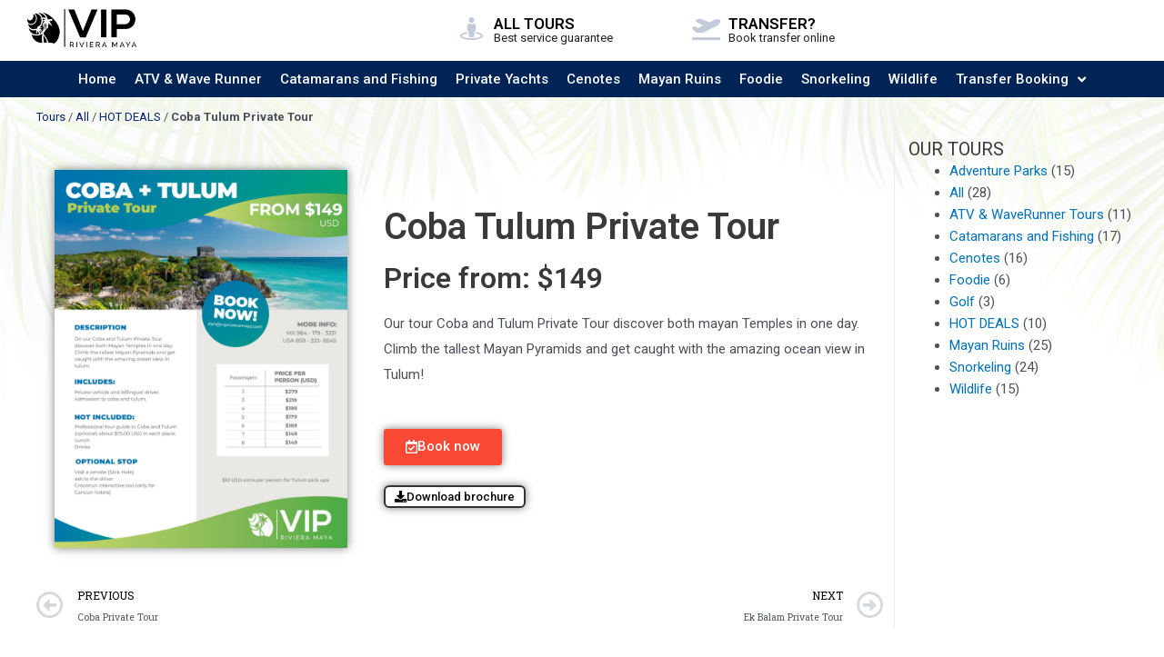

--- FILE ---
content_type: text/html; charset=UTF-8
request_url: https://viprivieramaya.com/coba-tulum-private-tour/
body_size: 21905
content:
<!DOCTYPE html><html lang="en-US"><head><meta charset="UTF-8"><meta name="viewport" content="width=device-width, initial-scale=1"><link rel="profile" href="https://gmpg.org/xfn/11"><meta name='robots' content='index, follow, max-image-preview:large, max-snippet:-1, max-video-preview:-1' /><link media="all" href="https://viprivieramaya.com/wp-content/cache/autoptimize/css/autoptimize_114d6520ff7859171c30ac7480d75e67.css" rel="stylesheet"><title>Coba Tulum Private Tour - Vip Riviera Maya</title><link rel="canonical" href="https://viprivieramaya.com/coba-tulum-private-tour/" /><meta property="og:locale" content="en_US" /><meta property="og:type" content="article" /><meta property="og:title" content="Coba Tulum Private Tour - Vip Riviera Maya" /><meta property="og:description" content="Coba Tulum Private Tour Price from: $149 Our tour Coba and Tulum Private Tour discover both mayan Temples in one day. Climb the tallest Mayan Pyramids and get caught with the amazing ocean view in Tulum! Book now Download brochure" /><meta property="og:url" content="https://viprivieramaya.com/coba-tulum-private-tour/" /><meta property="og:site_name" content="Vip Riviera Maya" /><meta property="article:published_time" content="2019-07-19T14:28:51+00:00" /><meta property="article:modified_time" content="2025-01-24T11:18:02+00:00" /><meta property="og:image" content="https://viprivieramaya.com/wp-content/uploads/2019/07/open-uri20180601-22250-zw2qfx.jpeg" /><meta property="og:image:width" content="674" /><meta property="og:image:height" content="446" /><meta property="og:image:type" content="image/jpeg" /><meta name="author" content="admin" /><meta name="twitter:card" content="summary_large_image" /><meta name="twitter:label1" content="Written by" /><meta name="twitter:data1" content="admin" /><meta name="twitter:label2" content="Est. reading time" /><meta name="twitter:data2" content="1 minute" /> <script type="application/ld+json" class="yoast-schema-graph">{"@context":"https://schema.org","@graph":[{"@type":"Article","@id":"https://viprivieramaya.com/coba-tulum-private-tour/#article","isPartOf":{"@id":"https://viprivieramaya.com/coba-tulum-private-tour/"},"author":{"name":"admin","@id":"https://viprivieramaya.com/#/schema/person/ec1b527b42850701d7670ff6fe447168"},"headline":"Coba Tulum Private Tour","datePublished":"2019-07-19T14:28:51+00:00","dateModified":"2025-01-24T11:18:02+00:00","mainEntityOfPage":{"@id":"https://viprivieramaya.com/coba-tulum-private-tour/"},"wordCount":43,"publisher":{"@id":"https://viprivieramaya.com/#organization"},"image":{"@id":"https://viprivieramaya.com/coba-tulum-private-tour/#primaryimage"},"thumbnailUrl":"https://viprivieramaya.com/wp-content/uploads/2019/07/open-uri20180601-22250-zw2qfx.jpeg","articleSection":["HOT DEALS","Mayan Ruins"],"inLanguage":"en-US"},{"@type":"WebPage","@id":"https://viprivieramaya.com/coba-tulum-private-tour/","url":"https://viprivieramaya.com/coba-tulum-private-tour/","name":"Coba Tulum Private Tour - Vip Riviera Maya","isPartOf":{"@id":"https://viprivieramaya.com/#website"},"primaryImageOfPage":{"@id":"https://viprivieramaya.com/coba-tulum-private-tour/#primaryimage"},"image":{"@id":"https://viprivieramaya.com/coba-tulum-private-tour/#primaryimage"},"thumbnailUrl":"https://viprivieramaya.com/wp-content/uploads/2019/07/open-uri20180601-22250-zw2qfx.jpeg","datePublished":"2019-07-19T14:28:51+00:00","dateModified":"2025-01-24T11:18:02+00:00","breadcrumb":{"@id":"https://viprivieramaya.com/coba-tulum-private-tour/#breadcrumb"},"inLanguage":"en-US","potentialAction":[{"@type":"ReadAction","target":["https://viprivieramaya.com/coba-tulum-private-tour/"]}]},{"@type":"ImageObject","inLanguage":"en-US","@id":"https://viprivieramaya.com/coba-tulum-private-tour/#primaryimage","url":"https://viprivieramaya.com/wp-content/uploads/2019/07/open-uri20180601-22250-zw2qfx.jpeg","contentUrl":"https://viprivieramaya.com/wp-content/uploads/2019/07/open-uri20180601-22250-zw2qfx.jpeg","width":674,"height":446},{"@type":"BreadcrumbList","@id":"https://viprivieramaya.com/coba-tulum-private-tour/#breadcrumb","itemListElement":[{"@type":"ListItem","position":1,"name":"Tours","item":"https://viprivieramaya.com/"},{"@type":"ListItem","position":2,"name":"All","item":"https://viprivieramaya.com/all/"},{"@type":"ListItem","position":3,"name":"HOT DEALS","item":"https://viprivieramaya.com/all/hot-deals/"},{"@type":"ListItem","position":4,"name":"Coba Tulum Private Tour"}]},{"@type":"WebSite","@id":"https://viprivieramaya.com/#website","url":"https://viprivieramaya.com/","name":"Vip Riviera Maya","description":"Vip Riviera Maya","publisher":{"@id":"https://viprivieramaya.com/#organization"},"potentialAction":[{"@type":"SearchAction","target":{"@type":"EntryPoint","urlTemplate":"https://viprivieramaya.com/?s={search_term_string}"},"query-input":{"@type":"PropertyValueSpecification","valueRequired":true,"valueName":"search_term_string"}}],"inLanguage":"en-US"},{"@type":"Organization","@id":"https://viprivieramaya.com/#organization","name":"VIP Riviera Maya","url":"https://viprivieramaya.com/","logo":{"@type":"ImageObject","inLanguage":"en-US","@id":"https://viprivieramaya.com/#/schema/logo/image/","url":"https://viprivieramaya.com/wp-content/uploads/2016/04/logo-23.png","contentUrl":"https://viprivieramaya.com/wp-content/uploads/2016/04/logo-23.png","width":202,"height":72,"caption":"VIP Riviera Maya"},"image":{"@id":"https://viprivieramaya.com/#/schema/logo/image/"}},{"@type":"Person","@id":"https://viprivieramaya.com/#/schema/person/ec1b527b42850701d7670ff6fe447168","name":"admin","image":{"@type":"ImageObject","inLanguage":"en-US","@id":"https://viprivieramaya.com/#/schema/person/image/","url":"https://secure.gravatar.com/avatar/d79d69fb9218603775d235526f5f84179f8d071520ceafc396a691e0b0478ae5?s=96&d=mm&r=g","contentUrl":"https://secure.gravatar.com/avatar/d79d69fb9218603775d235526f5f84179f8d071520ceafc396a691e0b0478ae5?s=96&d=mm&r=g","caption":"admin"},"url":"https://viprivieramaya.com/author/admin/"}]}</script> <link rel="alternate" type="application/rss+xml" title="Vip Riviera Maya &raquo; Feed" href="https://viprivieramaya.com/feed/" /><link rel="alternate" type="application/rss+xml" title="Vip Riviera Maya &raquo; Comments Feed" href="https://viprivieramaya.com/comments/feed/" /><link rel="alternate" title="oEmbed (JSON)" type="application/json+oembed" href="https://viprivieramaya.com/wp-json/oembed/1.0/embed?url=https%3A%2F%2Fviprivieramaya.com%2Fcoba-tulum-private-tour%2F" /><link rel="alternate" title="oEmbed (XML)" type="text/xml+oembed" href="https://viprivieramaya.com/wp-json/oembed/1.0/embed?url=https%3A%2F%2Fviprivieramaya.com%2Fcoba-tulum-private-tour%2F&#038;format=xml" /><style id='astra-theme-css-inline-css'>.ast-no-sidebar .entry-content .alignfull {margin-left: calc( -50vw + 50%);margin-right: calc( -50vw + 50%);max-width: 100vw;width: 100vw;}.ast-no-sidebar .entry-content .alignwide {margin-left: calc(-41vw + 50%);margin-right: calc(-41vw + 50%);max-width: unset;width: unset;}.ast-no-sidebar .entry-content .alignfull .alignfull,.ast-no-sidebar .entry-content .alignfull .alignwide,.ast-no-sidebar .entry-content .alignwide .alignfull,.ast-no-sidebar .entry-content .alignwide .alignwide,.ast-no-sidebar .entry-content .wp-block-column .alignfull,.ast-no-sidebar .entry-content .wp-block-column .alignwide{width: 100%;margin-left: auto;margin-right: auto;}.wp-block-gallery,.blocks-gallery-grid {margin: 0;}.wp-block-separator {max-width: 100px;}.wp-block-separator.is-style-wide,.wp-block-separator.is-style-dots {max-width: none;}.entry-content .has-2-columns .wp-block-column:first-child {padding-right: 10px;}.entry-content .has-2-columns .wp-block-column:last-child {padding-left: 10px;}@media (max-width: 782px) {.entry-content .wp-block-columns .wp-block-column {flex-basis: 100%;}.entry-content .has-2-columns .wp-block-column:first-child {padding-right: 0;}.entry-content .has-2-columns .wp-block-column:last-child {padding-left: 0;}}body .entry-content .wp-block-latest-posts {margin-left: 0;}body .entry-content .wp-block-latest-posts li {list-style: none;}.ast-no-sidebar .ast-container .entry-content .wp-block-latest-posts {margin-left: 0;}.ast-header-break-point .entry-content .alignwide {margin-left: auto;margin-right: auto;}.entry-content .blocks-gallery-item img {margin-bottom: auto;}.wp-block-pullquote {border-top: 4px solid #555d66;border-bottom: 4px solid #555d66;color: #40464d;}:root{--ast-post-nav-space:0;--ast-container-default-xlg-padding:6.67em;--ast-container-default-lg-padding:5.67em;--ast-container-default-slg-padding:4.34em;--ast-container-default-md-padding:3.34em;--ast-container-default-sm-padding:6.67em;--ast-container-default-xs-padding:2.4em;--ast-container-default-xxs-padding:1.4em;--ast-code-block-background:#EEEEEE;--ast-comment-inputs-background:#FAFAFA;--ast-normal-container-width:1300px;--ast-narrow-container-width:750px;--ast-blog-title-font-weight:normal;--ast-blog-meta-weight:inherit;--ast-global-color-primary:var(--ast-global-color-5);--ast-global-color-secondary:var(--ast-global-color-4);--ast-global-color-alternate-background:var(--ast-global-color-7);--ast-global-color-subtle-background:var(--ast-global-color-6);}html{font-size:93.75%;}a,.page-title{color:var(--ast-global-color-0);}a:hover,a:focus{color:var(--ast-global-color-1);}body,button,input,select,textarea,.ast-button,.ast-custom-button{font-family:-apple-system,BlinkMacSystemFont,Segoe UI,Roboto,Oxygen-Sans,Ubuntu,Cantarell,Helvetica Neue,sans-serif;font-weight:inherit;font-size:15px;font-size:1rem;line-height:var(--ast-body-line-height,1.65em);}blockquote{color:var(--ast-global-color-3);}.site-title{font-size:35px;font-size:2.3333333333333rem;display:none;}header .custom-logo-link img{max-width:120px;width:120px;}.astra-logo-svg{width:120px;}.site-header .site-description{font-size:15px;font-size:1rem;display:none;}.entry-title{font-size:26px;font-size:1.7333333333333rem;}.archive .ast-article-post .ast-article-inner,.blog .ast-article-post .ast-article-inner,.archive .ast-article-post .ast-article-inner:hover,.blog .ast-article-post .ast-article-inner:hover{overflow:hidden;}h1,.entry-content h1{font-size:40px;font-size:2.6666666666667rem;line-height:1.4em;}h2,.entry-content h2{font-size:32px;font-size:2.1333333333333rem;line-height:1.3em;}h3,.entry-content h3{font-size:26px;font-size:1.7333333333333rem;line-height:1.3em;}h4,.entry-content h4{font-size:24px;font-size:1.6rem;line-height:1.2em;}h5,.entry-content h5{font-size:20px;font-size:1.3333333333333rem;line-height:1.2em;}h6,.entry-content h6{font-size:16px;font-size:1.0666666666667rem;line-height:1.25em;}::selection{background-color:#000000;color:#ffffff;}body,h1,.entry-title a,.entry-content h1,h2,.entry-content h2,h3,.entry-content h3,h4,.entry-content h4,h5,.entry-content h5,h6,.entry-content h6{color:var(--ast-global-color-3);}.tagcloud a:hover,.tagcloud a:focus,.tagcloud a.current-item{color:#ffffff;border-color:var(--ast-global-color-0);background-color:var(--ast-global-color-0);}input:focus,input[type="text"]:focus,input[type="email"]:focus,input[type="url"]:focus,input[type="password"]:focus,input[type="reset"]:focus,input[type="search"]:focus,textarea:focus{border-color:var(--ast-global-color-0);}input[type="radio"]:checked,input[type=reset],input[type="checkbox"]:checked,input[type="checkbox"]:hover:checked,input[type="checkbox"]:focus:checked,input[type=range]::-webkit-slider-thumb{border-color:var(--ast-global-color-0);background-color:var(--ast-global-color-0);box-shadow:none;}.site-footer a:hover + .post-count,.site-footer a:focus + .post-count{background:var(--ast-global-color-0);border-color:var(--ast-global-color-0);}.single .nav-links .nav-previous,.single .nav-links .nav-next{color:var(--ast-global-color-0);}.entry-meta,.entry-meta *{line-height:1.45;color:var(--ast-global-color-0);}.entry-meta a:not(.ast-button):hover,.entry-meta a:not(.ast-button):hover *,.entry-meta a:not(.ast-button):focus,.entry-meta a:not(.ast-button):focus *,.page-links > .page-link,.page-links .page-link:hover,.post-navigation a:hover{color:var(--ast-global-color-1);}#cat option,.secondary .calendar_wrap thead a,.secondary .calendar_wrap thead a:visited{color:var(--ast-global-color-0);}.secondary .calendar_wrap #today,.ast-progress-val span{background:var(--ast-global-color-0);}.secondary a:hover + .post-count,.secondary a:focus + .post-count{background:var(--ast-global-color-0);border-color:var(--ast-global-color-0);}.calendar_wrap #today > a{color:#ffffff;}.page-links .page-link,.single .post-navigation a{color:var(--ast-global-color-0);}.ast-search-menu-icon .search-form button.search-submit{padding:0 4px;}.ast-search-menu-icon form.search-form{padding-right:0;}.ast-header-search .ast-search-menu-icon.ast-dropdown-active .search-form,.ast-header-search .ast-search-menu-icon.ast-dropdown-active .search-field:focus{transition:all 0.2s;}.search-form input.search-field:focus{outline:none;}.widget-title,.widget .wp-block-heading{font-size:21px;font-size:1.4rem;color:var(--ast-global-color-3);}.ast-search-menu-icon.slide-search a:focus-visible:focus-visible,.astra-search-icon:focus-visible,#close:focus-visible,a:focus-visible,.ast-menu-toggle:focus-visible,.site .skip-link:focus-visible,.wp-block-loginout input:focus-visible,.wp-block-search.wp-block-search__button-inside .wp-block-search__inside-wrapper,.ast-header-navigation-arrow:focus-visible,.woocommerce .wc-proceed-to-checkout > .checkout-button:focus-visible,.woocommerce .woocommerce-MyAccount-navigation ul li a:focus-visible,.ast-orders-table__row .ast-orders-table__cell:focus-visible,.woocommerce .woocommerce-order-details .order-again > .button:focus-visible,.woocommerce .woocommerce-message a.button.wc-forward:focus-visible,.woocommerce #minus_qty:focus-visible,.woocommerce #plus_qty:focus-visible,a#ast-apply-coupon:focus-visible,.woocommerce .woocommerce-info a:focus-visible,.woocommerce .astra-shop-summary-wrap a:focus-visible,.woocommerce a.wc-forward:focus-visible,#ast-apply-coupon:focus-visible,.woocommerce-js .woocommerce-mini-cart-item a.remove:focus-visible,#close:focus-visible,.button.search-submit:focus-visible,#search_submit:focus,.normal-search:focus-visible,.ast-header-account-wrap:focus-visible,.woocommerce .ast-on-card-button.ast-quick-view-trigger:focus{outline-style:dotted;outline-color:inherit;outline-width:thin;}input:focus,input[type="text"]:focus,input[type="email"]:focus,input[type="url"]:focus,input[type="password"]:focus,input[type="reset"]:focus,input[type="search"]:focus,input[type="number"]:focus,textarea:focus,.wp-block-search__input:focus,[data-section="section-header-mobile-trigger"] .ast-button-wrap .ast-mobile-menu-trigger-minimal:focus,.ast-mobile-popup-drawer.active .menu-toggle-close:focus,.woocommerce-ordering select.orderby:focus,#ast-scroll-top:focus,#coupon_code:focus,.woocommerce-page #comment:focus,.woocommerce #reviews #respond input#submit:focus,.woocommerce a.add_to_cart_button:focus,.woocommerce .button.single_add_to_cart_button:focus,.woocommerce .woocommerce-cart-form button:focus,.woocommerce .woocommerce-cart-form__cart-item .quantity .qty:focus,.woocommerce .woocommerce-billing-fields .woocommerce-billing-fields__field-wrapper .woocommerce-input-wrapper > .input-text:focus,.woocommerce #order_comments:focus,.woocommerce #place_order:focus,.woocommerce .woocommerce-address-fields .woocommerce-address-fields__field-wrapper .woocommerce-input-wrapper > .input-text:focus,.woocommerce .woocommerce-MyAccount-content form button:focus,.woocommerce .woocommerce-MyAccount-content .woocommerce-EditAccountForm .woocommerce-form-row .woocommerce-Input.input-text:focus,.woocommerce .ast-woocommerce-container .woocommerce-pagination ul.page-numbers li a:focus,body #content .woocommerce form .form-row .select2-container--default .select2-selection--single:focus,#ast-coupon-code:focus,.woocommerce.woocommerce-js .quantity input[type=number]:focus,.woocommerce-js .woocommerce-mini-cart-item .quantity input[type=number]:focus,.woocommerce p#ast-coupon-trigger:focus{border-style:dotted;border-color:inherit;border-width:thin;}input{outline:none;}.main-header-menu .menu-link,.ast-header-custom-item a{color:var(--ast-global-color-3);}.main-header-menu .menu-item:hover > .menu-link,.main-header-menu .menu-item:hover > .ast-menu-toggle,.main-header-menu .ast-masthead-custom-menu-items a:hover,.main-header-menu .menu-item.focus > .menu-link,.main-header-menu .menu-item.focus > .ast-menu-toggle,.main-header-menu .current-menu-item > .menu-link,.main-header-menu .current-menu-ancestor > .menu-link,.main-header-menu .current-menu-item > .ast-menu-toggle,.main-header-menu .current-menu-ancestor > .ast-menu-toggle{color:var(--ast-global-color-0);}.header-main-layout-3 .ast-main-header-bar-alignment{margin-right:auto;}.header-main-layout-2 .site-header-section-left .ast-site-identity{text-align:left;}.ast-logo-title-inline .site-logo-img{padding-right:1em;}.site-logo-img img{ transition:all 0.2s linear;}body .ast-oembed-container *{position:absolute;top:0;width:100%;height:100%;left:0;}body .wp-block-embed-pocket-casts .ast-oembed-container *{position:unset;}.ast-header-break-point .ast-mobile-menu-buttons-minimal.menu-toggle{background:transparent;color:#000000;}.ast-header-break-point .ast-mobile-menu-buttons-outline.menu-toggle{background:transparent;border:1px solid #000000;color:#000000;}.ast-header-break-point .ast-mobile-menu-buttons-fill.menu-toggle{background:#000000;}.ast-single-post-featured-section + article {margin-top: 2em;}.site-content .ast-single-post-featured-section img {width: 100%;overflow: hidden;object-fit: cover;}.site > .ast-single-related-posts-container {margin-top: 0;}@media (min-width: 769px) {.ast-desktop .ast-container--narrow {max-width: var(--ast-narrow-container-width);margin: 0 auto;}}.ast-page-builder-template .hentry {margin: 0;}.ast-page-builder-template .site-content > .ast-container {max-width: 100%;padding: 0;}.ast-page-builder-template .site .site-content #primary {padding: 0;margin: 0;}.ast-page-builder-template .no-results {text-align: center;margin: 4em auto;}.ast-page-builder-template .ast-pagination {padding: 2em;}.ast-page-builder-template .entry-header.ast-no-title.ast-no-thumbnail {margin-top: 0;}.ast-page-builder-template .entry-header.ast-header-without-markup {margin-top: 0;margin-bottom: 0;}.ast-page-builder-template .entry-header.ast-no-title.ast-no-meta {margin-bottom: 0;}.ast-page-builder-template.single .post-navigation {padding-bottom: 2em;}.ast-page-builder-template.single-post .site-content > .ast-container {max-width: 100%;}.ast-page-builder-template .entry-header {margin-top: 4em;margin-left: auto;margin-right: auto;padding-left: 20px;padding-right: 20px;}.single.ast-page-builder-template .entry-header {padding-left: 20px;padding-right: 20px;}.ast-page-builder-template .ast-archive-description {margin: 4em auto 0;padding-left: 20px;padding-right: 20px;}.ast-page-builder-template.ast-no-sidebar .entry-content .alignwide {margin-left: 0;margin-right: 0;}.footer-adv .footer-adv-overlay{border-top-style:solid;border-top-color:#7a7a7a;}@media( max-width: 420px ) {.single .nav-links .nav-previous,.single .nav-links .nav-next {width: 100%;text-align: center;}}.wp-block-buttons.aligncenter{justify-content:center;}@media (max-width:782px){.entry-content .wp-block-columns .wp-block-column{margin-left:0px;}}.wp-block-image.aligncenter{margin-left:auto;margin-right:auto;}.wp-block-table.aligncenter{margin-left:auto;margin-right:auto;}.wp-block-buttons .wp-block-button.is-style-outline .wp-block-button__link.wp-element-button,.ast-outline-button,.wp-block-uagb-buttons-child .uagb-buttons-repeater.ast-outline-button{border-top-width:2px;border-right-width:2px;border-bottom-width:2px;border-left-width:2px;font-family:inherit;font-weight:inherit;line-height:1em;}.wp-block-button .wp-block-button__link.wp-element-button.is-style-outline:not(.has-background),.wp-block-button.is-style-outline>.wp-block-button__link.wp-element-button:not(.has-background),.ast-outline-button{background-color:transparent;}.entry-content[data-ast-blocks-layout] > figure{margin-bottom:1em;}@media (max-width:768px){.ast-separate-container #primary,.ast-separate-container #secondary{padding:1.5em 0;}#primary,#secondary{padding:1.5em 0;margin:0;}.ast-left-sidebar #content > .ast-container{display:flex;flex-direction:column-reverse;width:100%;}.ast-separate-container .ast-article-post,.ast-separate-container .ast-article-single{padding:1.5em 2.14em;}.ast-author-box img.avatar{margin:20px 0 0 0;}}@media (min-width:769px){.ast-separate-container.ast-right-sidebar #primary,.ast-separate-container.ast-left-sidebar #primary{border:0;}.search-no-results.ast-separate-container #primary{margin-bottom:4em;}}.menu-toggle,button,.ast-button,.ast-custom-button,.button,input#submit,input[type="button"],input[type="submit"],input[type="reset"]{color:#ffffff;border-color:#000000;background-color:#000000;padding-top:10px;padding-right:40px;padding-bottom:10px;padding-left:40px;font-family:inherit;font-weight:inherit;}button:focus,.menu-toggle:hover,button:hover,.ast-button:hover,.ast-custom-button:hover .button:hover,.ast-custom-button:hover,input[type=reset]:hover,input[type=reset]:focus,input#submit:hover,input#submit:focus,input[type="button"]:hover,input[type="button"]:focus,input[type="submit"]:hover,input[type="submit"]:focus{color:#ffffff;background-color:var(--ast-global-color-1);border-color:var(--ast-global-color-1);}@media (max-width:768px){.ast-mobile-header-stack .main-header-bar .ast-search-menu-icon{display:inline-block;}.ast-header-break-point.ast-header-custom-item-outside .ast-mobile-header-stack .main-header-bar .ast-search-icon{margin:0;}.ast-comment-avatar-wrap img{max-width:2.5em;}.ast-comment-meta{padding:0 1.8888em 1.3333em;}.ast-separate-container .ast-comment-list li.depth-1{padding:1.5em 2.14em;}.ast-separate-container .comment-respond{padding:2em 2.14em;}}@media (min-width:544px){.ast-container{max-width:100%;}}@media (max-width:544px){.ast-separate-container .ast-article-post,.ast-separate-container .ast-article-single,.ast-separate-container .comments-title,.ast-separate-container .ast-archive-description{padding:1.5em 1em;}.ast-separate-container #content .ast-container{padding-left:0.54em;padding-right:0.54em;}.ast-separate-container .ast-comment-list .bypostauthor{padding:.5em;}.ast-search-menu-icon.ast-dropdown-active .search-field{width:170px;}.site-branding img,.site-header .site-logo-img .custom-logo-link img{max-width:100%;}}@media (min-width:769px){.ast-small-footer .ast-container{max-width:100%;padding-left:35px;padding-right:35px;}} #ast-mobile-header .ast-site-header-cart-li a{pointer-events:none;}body,.ast-separate-container{background-image:linear-gradient(to right,rgba(255,255,255,0.92),rgba(255,255,255,0.92)),url(https://viprivieramaya.com/wp-content/uploads/2019/07/palm-background.jpg);background-repeat:no-repeat;background-position:center top;background-size:cover;background-attachment:fixed;}.ast-no-sidebar.ast-separate-container .entry-content .alignfull {margin-left: -6.67em;margin-right: -6.67em;width: auto;}@media (max-width: 1200px) {.ast-no-sidebar.ast-separate-container .entry-content .alignfull {margin-left: -2.4em;margin-right: -2.4em;}}@media (max-width: 768px) {.ast-no-sidebar.ast-separate-container .entry-content .alignfull {margin-left: -2.14em;margin-right: -2.14em;}}@media (max-width: 544px) {.ast-no-sidebar.ast-separate-container .entry-content .alignfull {margin-left: -1em;margin-right: -1em;}}.ast-no-sidebar.ast-separate-container .entry-content .alignwide {margin-left: -20px;margin-right: -20px;}.ast-no-sidebar.ast-separate-container .entry-content .wp-block-column .alignfull,.ast-no-sidebar.ast-separate-container .entry-content .wp-block-column .alignwide {margin-left: auto;margin-right: auto;width: 100%;}@media (max-width:768px){.site-title{display:none;}.site-header .site-description{display:none;}h1,.entry-content h1{font-size:30px;}h2,.entry-content h2{font-size:25px;}h3,.entry-content h3{font-size:20px;}}@media (max-width:544px){.site-title{display:none;}.site-header .site-description{display:none;}h1,.entry-content h1{font-size:30px;}h2,.entry-content h2{font-size:25px;}h3,.entry-content h3{font-size:20px;}}@media (max-width:768px){html{font-size:85.5%;}}@media (max-width:544px){html{font-size:85.5%;}}@media (min-width:769px){.ast-container{max-width:1340px;}}@font-face {font-family: "Astra";src: url(https://viprivieramaya.com/wp-content/themes/astra/assets/fonts/astra.woff) format("woff"),url(https://viprivieramaya.com/wp-content/themes/astra/assets/fonts/astra.ttf) format("truetype"),url(https://viprivieramaya.com/wp-content/themes/astra/assets/fonts/astra.svg#astra) format("svg");font-weight: normal;font-style: normal;font-display: fallback;}@media (max-width:921px) {.main-header-bar .main-header-bar-navigation{display:none;}}.ast-desktop .main-header-menu.submenu-with-border .sub-menu,.ast-desktop .main-header-menu.submenu-with-border .astra-full-megamenu-wrapper{border-color:#000000;}.ast-desktop .main-header-menu.submenu-with-border .sub-menu{border-top-width:2px;border-style:solid;}.ast-desktop .main-header-menu.submenu-with-border .sub-menu .sub-menu{top:-2px;}.ast-desktop .main-header-menu.submenu-with-border .sub-menu .menu-link,.ast-desktop .main-header-menu.submenu-with-border .children .menu-link{border-bottom-width:0px;border-style:solid;border-color:#eaeaea;}@media (min-width:769px){.main-header-menu .sub-menu .menu-item.ast-left-align-sub-menu:hover > .sub-menu,.main-header-menu .sub-menu .menu-item.ast-left-align-sub-menu.focus > .sub-menu{margin-left:-0px;}}.ast-small-footer{border-top-style:solid;border-top-width:1px;border-top-color:#7a7a7a;}.site .comments-area{padding-bottom:3em;}.ast-header-break-point.ast-header-custom-item-inside .main-header-bar .main-header-bar-navigation .ast-search-icon {display: none;}.ast-header-break-point.ast-header-custom-item-inside .main-header-bar .ast-search-menu-icon .search-form {padding: 0;display: block;overflow: hidden;}.ast-header-break-point .ast-header-custom-item .widget:last-child {margin-bottom: 1em;}.ast-header-custom-item .widget {margin: 0.5em;display: inline-block;vertical-align: middle;}.ast-header-custom-item .widget p {margin-bottom: 0;}.ast-header-custom-item .widget li {width: auto;}.ast-header-custom-item-inside .button-custom-menu-item .menu-link {display: none;}.ast-header-custom-item-inside.ast-header-break-point .button-custom-menu-item .ast-custom-button-link {display: none;}.ast-header-custom-item-inside.ast-header-break-point .button-custom-menu-item .menu-link {display: block;}.ast-header-break-point.ast-header-custom-item-outside .main-header-bar .ast-search-icon {margin-right: 1em;}.ast-header-break-point.ast-header-custom-item-inside .main-header-bar .ast-search-menu-icon .search-field,.ast-header-break-point.ast-header-custom-item-inside .main-header-bar .ast-search-menu-icon.ast-inline-search .search-field {width: 100%;padding-right: 5.5em;}.ast-header-break-point.ast-header-custom-item-inside .main-header-bar .ast-search-menu-icon .search-submit {display: block;position: absolute;height: 100%;top: 0;right: 0;padding: 0 1em;border-radius: 0;}.ast-header-break-point .ast-header-custom-item .ast-masthead-custom-menu-items {padding-left: 20px;padding-right: 20px;margin-bottom: 1em;margin-top: 1em;}.ast-header-custom-item-inside.ast-header-break-point .button-custom-menu-item {padding-left: 0;padding-right: 0;margin-top: 0;margin-bottom: 0;}.astra-icon-down_arrow::after {content: "\e900";font-family: Astra;}.astra-icon-close::after {content: "\e5cd";font-family: Astra;}.astra-icon-drag_handle::after {content: "\e25d";font-family: Astra;}.astra-icon-format_align_justify::after {content: "\e235";font-family: Astra;}.astra-icon-menu::after {content: "\e5d2";font-family: Astra;}.astra-icon-reorder::after {content: "\e8fe";font-family: Astra;}.astra-icon-search::after {content: "\e8b6";font-family: Astra;}.astra-icon-zoom_in::after {content: "\e56b";font-family: Astra;}.astra-icon-check-circle::after {content: "\e901";font-family: Astra;}.astra-icon-shopping-cart::after {content: "\f07a";font-family: Astra;}.astra-icon-shopping-bag::after {content: "\f290";font-family: Astra;}.astra-icon-shopping-basket::after {content: "\f291";font-family: Astra;}.astra-icon-circle-o::after {content: "\e903";font-family: Astra;}.astra-icon-certificate::after {content: "\e902";font-family: Astra;}blockquote {padding: 1.2em;}:root .has-ast-global-color-0-color{color:var(--ast-global-color-0);}:root .has-ast-global-color-0-background-color{background-color:var(--ast-global-color-0);}:root .wp-block-button .has-ast-global-color-0-color{color:var(--ast-global-color-0);}:root .wp-block-button .has-ast-global-color-0-background-color{background-color:var(--ast-global-color-0);}:root .has-ast-global-color-1-color{color:var(--ast-global-color-1);}:root .has-ast-global-color-1-background-color{background-color:var(--ast-global-color-1);}:root .wp-block-button .has-ast-global-color-1-color{color:var(--ast-global-color-1);}:root .wp-block-button .has-ast-global-color-1-background-color{background-color:var(--ast-global-color-1);}:root .has-ast-global-color-2-color{color:var(--ast-global-color-2);}:root .has-ast-global-color-2-background-color{background-color:var(--ast-global-color-2);}:root .wp-block-button .has-ast-global-color-2-color{color:var(--ast-global-color-2);}:root .wp-block-button .has-ast-global-color-2-background-color{background-color:var(--ast-global-color-2);}:root .has-ast-global-color-3-color{color:var(--ast-global-color-3);}:root .has-ast-global-color-3-background-color{background-color:var(--ast-global-color-3);}:root .wp-block-button .has-ast-global-color-3-color{color:var(--ast-global-color-3);}:root .wp-block-button .has-ast-global-color-3-background-color{background-color:var(--ast-global-color-3);}:root .has-ast-global-color-4-color{color:var(--ast-global-color-4);}:root .has-ast-global-color-4-background-color{background-color:var(--ast-global-color-4);}:root .wp-block-button .has-ast-global-color-4-color{color:var(--ast-global-color-4);}:root .wp-block-button .has-ast-global-color-4-background-color{background-color:var(--ast-global-color-4);}:root .has-ast-global-color-5-color{color:var(--ast-global-color-5);}:root .has-ast-global-color-5-background-color{background-color:var(--ast-global-color-5);}:root .wp-block-button .has-ast-global-color-5-color{color:var(--ast-global-color-5);}:root .wp-block-button .has-ast-global-color-5-background-color{background-color:var(--ast-global-color-5);}:root .has-ast-global-color-6-color{color:var(--ast-global-color-6);}:root .has-ast-global-color-6-background-color{background-color:var(--ast-global-color-6);}:root .wp-block-button .has-ast-global-color-6-color{color:var(--ast-global-color-6);}:root .wp-block-button .has-ast-global-color-6-background-color{background-color:var(--ast-global-color-6);}:root .has-ast-global-color-7-color{color:var(--ast-global-color-7);}:root .has-ast-global-color-7-background-color{background-color:var(--ast-global-color-7);}:root .wp-block-button .has-ast-global-color-7-color{color:var(--ast-global-color-7);}:root .wp-block-button .has-ast-global-color-7-background-color{background-color:var(--ast-global-color-7);}:root .has-ast-global-color-8-color{color:var(--ast-global-color-8);}:root .has-ast-global-color-8-background-color{background-color:var(--ast-global-color-8);}:root .wp-block-button .has-ast-global-color-8-color{color:var(--ast-global-color-8);}:root .wp-block-button .has-ast-global-color-8-background-color{background-color:var(--ast-global-color-8);}:root{--ast-global-color-0:#0170B9;--ast-global-color-1:#3a3a3a;--ast-global-color-2:#3a3a3a;--ast-global-color-3:#4B4F58;--ast-global-color-4:#F5F5F5;--ast-global-color-5:#FFFFFF;--ast-global-color-6:#E5E5E5;--ast-global-color-7:#424242;--ast-global-color-8:#000000;}:root {--ast-border-color : #dddddd;}#masthead .ast-container,.ast-header-breadcrumb .ast-container{max-width:100%;padding-left:35px;padding-right:35px;}@media (max-width:921px){#masthead .ast-container,.ast-header-breadcrumb .ast-container{padding-left:20px;padding-right:20px;}}.ast-header-break-point.ast-header-custom-item-inside .main-header-bar .main-header-bar-navigation .ast-search-icon {display: none;}.ast-header-break-point.ast-header-custom-item-inside .main-header-bar .ast-search-menu-icon .search-form {padding: 0;display: block;overflow: hidden;}.ast-header-break-point .ast-header-custom-item .widget:last-child {margin-bottom: 1em;}.ast-header-custom-item .widget {margin: 0.5em;display: inline-block;vertical-align: middle;}.ast-header-custom-item .widget p {margin-bottom: 0;}.ast-header-custom-item .widget li {width: auto;}.ast-header-custom-item-inside .button-custom-menu-item .menu-link {display: none;}.ast-header-custom-item-inside.ast-header-break-point .button-custom-menu-item .ast-custom-button-link {display: none;}.ast-header-custom-item-inside.ast-header-break-point .button-custom-menu-item .menu-link {display: block;}.ast-header-break-point.ast-header-custom-item-outside .main-header-bar .ast-search-icon {margin-right: 1em;}.ast-header-break-point.ast-header-custom-item-inside .main-header-bar .ast-search-menu-icon .search-field,.ast-header-break-point.ast-header-custom-item-inside .main-header-bar .ast-search-menu-icon.ast-inline-search .search-field {width: 100%;padding-right: 5.5em;}.ast-header-break-point.ast-header-custom-item-inside .main-header-bar .ast-search-menu-icon .search-submit {display: block;position: absolute;height: 100%;top: 0;right: 0;padding: 0 1em;border-radius: 0;}.ast-header-break-point .ast-header-custom-item .ast-masthead-custom-menu-items {padding-left: 20px;padding-right: 20px;margin-bottom: 1em;margin-top: 1em;}.ast-header-custom-item-inside.ast-header-break-point .button-custom-menu-item {padding-left: 0;padding-right: 0;margin-top: 0;margin-bottom: 0;}.astra-icon-down_arrow::after {content: "\e900";font-family: Astra;}.astra-icon-close::after {content: "\e5cd";font-family: Astra;}.astra-icon-drag_handle::after {content: "\e25d";font-family: Astra;}.astra-icon-format_align_justify::after {content: "\e235";font-family: Astra;}.astra-icon-menu::after {content: "\e5d2";font-family: Astra;}.astra-icon-reorder::after {content: "\e8fe";font-family: Astra;}.astra-icon-search::after {content: "\e8b6";font-family: Astra;}.astra-icon-zoom_in::after {content: "\e56b";font-family: Astra;}.astra-icon-check-circle::after {content: "\e901";font-family: Astra;}.astra-icon-shopping-cart::after {content: "\f07a";font-family: Astra;}.astra-icon-shopping-bag::after {content: "\f290";font-family: Astra;}.astra-icon-shopping-basket::after {content: "\f291";font-family: Astra;}.astra-icon-circle-o::after {content: "\e903";font-family: Astra;}.astra-icon-certificate::after {content: "\e902";font-family: Astra;}blockquote {padding: 1.2em;}:root .has-ast-global-color-0-color{color:var(--ast-global-color-0);}:root .has-ast-global-color-0-background-color{background-color:var(--ast-global-color-0);}:root .wp-block-button .has-ast-global-color-0-color{color:var(--ast-global-color-0);}:root .wp-block-button .has-ast-global-color-0-background-color{background-color:var(--ast-global-color-0);}:root .has-ast-global-color-1-color{color:var(--ast-global-color-1);}:root .has-ast-global-color-1-background-color{background-color:var(--ast-global-color-1);}:root .wp-block-button .has-ast-global-color-1-color{color:var(--ast-global-color-1);}:root .wp-block-button .has-ast-global-color-1-background-color{background-color:var(--ast-global-color-1);}:root .has-ast-global-color-2-color{color:var(--ast-global-color-2);}:root .has-ast-global-color-2-background-color{background-color:var(--ast-global-color-2);}:root .wp-block-button .has-ast-global-color-2-color{color:var(--ast-global-color-2);}:root .wp-block-button .has-ast-global-color-2-background-color{background-color:var(--ast-global-color-2);}:root .has-ast-global-color-3-color{color:var(--ast-global-color-3);}:root .has-ast-global-color-3-background-color{background-color:var(--ast-global-color-3);}:root .wp-block-button .has-ast-global-color-3-color{color:var(--ast-global-color-3);}:root .wp-block-button .has-ast-global-color-3-background-color{background-color:var(--ast-global-color-3);}:root .has-ast-global-color-4-color{color:var(--ast-global-color-4);}:root .has-ast-global-color-4-background-color{background-color:var(--ast-global-color-4);}:root .wp-block-button .has-ast-global-color-4-color{color:var(--ast-global-color-4);}:root .wp-block-button .has-ast-global-color-4-background-color{background-color:var(--ast-global-color-4);}:root .has-ast-global-color-5-color{color:var(--ast-global-color-5);}:root .has-ast-global-color-5-background-color{background-color:var(--ast-global-color-5);}:root .wp-block-button .has-ast-global-color-5-color{color:var(--ast-global-color-5);}:root .wp-block-button .has-ast-global-color-5-background-color{background-color:var(--ast-global-color-5);}:root .has-ast-global-color-6-color{color:var(--ast-global-color-6);}:root .has-ast-global-color-6-background-color{background-color:var(--ast-global-color-6);}:root .wp-block-button .has-ast-global-color-6-color{color:var(--ast-global-color-6);}:root .wp-block-button .has-ast-global-color-6-background-color{background-color:var(--ast-global-color-6);}:root .has-ast-global-color-7-color{color:var(--ast-global-color-7);}:root .has-ast-global-color-7-background-color{background-color:var(--ast-global-color-7);}:root .wp-block-button .has-ast-global-color-7-color{color:var(--ast-global-color-7);}:root .wp-block-button .has-ast-global-color-7-background-color{background-color:var(--ast-global-color-7);}:root .has-ast-global-color-8-color{color:var(--ast-global-color-8);}:root .has-ast-global-color-8-background-color{background-color:var(--ast-global-color-8);}:root .wp-block-button .has-ast-global-color-8-color{color:var(--ast-global-color-8);}:root .wp-block-button .has-ast-global-color-8-background-color{background-color:var(--ast-global-color-8);}:root{--ast-global-color-0:#0170B9;--ast-global-color-1:#3a3a3a;--ast-global-color-2:#3a3a3a;--ast-global-color-3:#4B4F58;--ast-global-color-4:#F5F5F5;--ast-global-color-5:#FFFFFF;--ast-global-color-6:#E5E5E5;--ast-global-color-7:#424242;--ast-global-color-8:#000000;}:root {--ast-border-color : #dddddd;}#masthead .ast-container,.ast-header-breadcrumb .ast-container{max-width:100%;padding-left:35px;padding-right:35px;}@media (max-width:921px){#masthead .ast-container,.ast-header-breadcrumb .ast-container{padding-left:20px;padding-right:20px;}}.ast-single-entry-banner {-js-display: flex;display: flex;flex-direction: column;justify-content: center;text-align: center;position: relative;background: #eeeeee;}.ast-single-entry-banner[data-banner-layout="layout-1"] {max-width: 1300px;background: inherit;padding: 20px 0;}.ast-single-entry-banner[data-banner-width-type="custom"] {margin: 0 auto;width: 100%;}.ast-single-entry-banner + .site-content .entry-header {margin-bottom: 0;}.site .ast-author-avatar {--ast-author-avatar-size: ;}a.ast-underline-text {text-decoration: underline;}.ast-container > .ast-terms-link {position: relative;display: block;}a.ast-button.ast-badge-tax {padding: 4px 8px;border-radius: 3px;font-size: inherit;}header.entry-header > *:not(:last-child){margin-bottom:10px;}.ast-archive-entry-banner {-js-display: flex;display: flex;flex-direction: column;justify-content: center;text-align: center;position: relative;background: #eeeeee;}.ast-archive-entry-banner[data-banner-width-type="custom"] {margin: 0 auto;width: 100%;}.ast-archive-entry-banner[data-banner-layout="layout-1"] {background: inherit;padding: 20px 0;text-align: left;}body.archive .ast-archive-description{max-width:1300px;width:100%;text-align:left;padding-top:3em;padding-right:3em;padding-bottom:3em;padding-left:3em;}body.archive .ast-archive-description .ast-archive-title,body.archive .ast-archive-description .ast-archive-title *{font-size:40px;font-size:2.6666666666667rem;}body.archive .ast-archive-description > *:not(:last-child){margin-bottom:10px;}@media (max-width:768px){body.archive .ast-archive-description{text-align:left;}}@media (max-width:544px){body.archive .ast-archive-description{text-align:left;}}.ast-breadcrumbs .trail-browse,.ast-breadcrumbs .trail-items,.ast-breadcrumbs .trail-items li{display:inline-block;margin:0;padding:0;border:none;background:inherit;text-indent:0;text-decoration:none;}.ast-breadcrumbs .trail-browse{font-size:inherit;font-style:inherit;font-weight:inherit;color:inherit;}.ast-breadcrumbs .trail-items{list-style:none;}.trail-items li::after{padding:0 0.3em;content:"\00bb";}.trail-items li:last-of-type::after{display:none;}.trail-items li::after{content:"\00bb";}.ast-breadcrumbs-wrapper{text-align:left;}.ast-default-menu-enable.ast-main-header-nav-open.ast-header-break-point .main-header-bar.ast-header-breadcrumb,.ast-main-header-nav-open .main-header-bar.ast-header-breadcrumb{padding-top:1em;padding-bottom:1em;}.ast-header-break-point .main-header-bar.ast-header-breadcrumb{border-bottom-width:1px;border-bottom-color:#eaeaea;border-bottom-style:solid;}.ast-breadcrumbs-wrapper{line-height:1.4;}.ast-breadcrumbs-wrapper .rank-math-breadcrumb p{margin-bottom:0px;}.ast-breadcrumbs-wrapper{display:block;width:100%;}h1,.entry-content h1,h2,.entry-content h2,h3,.entry-content h3,h4,.entry-content h4,h5,.entry-content h5,h6,.entry-content h6{color:var(--ast-global-color-2);}.elementor-widget-heading .elementor-heading-title{margin:0;}.elementor-page .ast-menu-toggle{color:unset !important;background:unset !important;}.elementor-post.elementor-grid-item.hentry{margin-bottom:0;}.woocommerce div.product .elementor-element.elementor-products-grid .related.products ul.products li.product,.elementor-element .elementor-wc-products .woocommerce[class*='columns-'] ul.products li.product{width:auto;margin:0;float:none;}body .elementor hr{background-color:#ccc;margin:0;}.ast-left-sidebar .elementor-section.elementor-section-stretched,.ast-right-sidebar .elementor-section.elementor-section-stretched{max-width:100%;left:0 !important;}.elementor-posts-container [CLASS*="ast-width-"]{width:100%;}.elementor-template-full-width .ast-container{display:block;}.elementor-screen-only,.screen-reader-text,.screen-reader-text span,.ui-helper-hidden-accessible{top:0 !important;}@media (max-width:544px){.elementor-element .elementor-wc-products .woocommerce[class*="columns-"] ul.products li.product{width:auto;margin:0;}.elementor-element .woocommerce .woocommerce-result-count{float:none;}}.ast-header-break-point .main-header-bar{border-bottom-width:1px;}@media (min-width:769px){.main-header-bar{border-bottom-width:1px;}}.main-header-menu .menu-item, #astra-footer-menu .menu-item, .main-header-bar .ast-masthead-custom-menu-items{-js-display:flex;display:flex;-webkit-box-pack:center;-webkit-justify-content:center;-moz-box-pack:center;-ms-flex-pack:center;justify-content:center;-webkit-box-orient:vertical;-webkit-box-direction:normal;-webkit-flex-direction:column;-moz-box-orient:vertical;-moz-box-direction:normal;-ms-flex-direction:column;flex-direction:column;}.main-header-menu > .menu-item > .menu-link, #astra-footer-menu > .menu-item > .menu-link{height:100%;-webkit-box-align:center;-webkit-align-items:center;-moz-box-align:center;-ms-flex-align:center;align-items:center;-js-display:flex;display:flex;}.ast-primary-menu-disabled .main-header-bar .ast-masthead-custom-menu-items{flex:unset;}.header-main-layout-1 .ast-flex.main-header-container, .header-main-layout-3 .ast-flex.main-header-container{-webkit-align-content:center;-ms-flex-line-pack:center;align-content:center;-webkit-box-align:center;-webkit-align-items:center;-moz-box-align:center;-ms-flex-align:center;align-items:center;}.main-header-menu .sub-menu .menu-item.menu-item-has-children > .menu-link:after{position:absolute;right:1em;top:50%;transform:translate(0,-50%) rotate(270deg);}.ast-header-break-point .main-header-bar .main-header-bar-navigation .page_item_has_children > .ast-menu-toggle::before, .ast-header-break-point .main-header-bar .main-header-bar-navigation .menu-item-has-children > .ast-menu-toggle::before, .ast-mobile-popup-drawer .main-header-bar-navigation .menu-item-has-children>.ast-menu-toggle::before, .ast-header-break-point .ast-mobile-header-wrap .main-header-bar-navigation .menu-item-has-children > .ast-menu-toggle::before{font-weight:bold;content:"\e900";font-family:Astra;text-decoration:inherit;display:inline-block;}.ast-header-break-point .main-navigation ul.sub-menu .menu-item .menu-link:before{content:"\e900";font-family:Astra;font-size:.65em;text-decoration:inherit;display:inline-block;transform:translate(0, -2px) rotateZ(270deg);margin-right:5px;}.widget_search .search-form:after{font-family:Astra;font-size:1.2em;font-weight:normal;content:"\e8b6";position:absolute;top:50%;right:15px;transform:translate(0, -50%);}.astra-search-icon::before{content:"\e8b6";font-family:Astra;font-style:normal;font-weight:normal;text-decoration:inherit;text-align:center;-webkit-font-smoothing:antialiased;-moz-osx-font-smoothing:grayscale;z-index:3;}.main-header-bar .main-header-bar-navigation .page_item_has_children > a:after, .main-header-bar .main-header-bar-navigation .menu-item-has-children > a:after, .menu-item-has-children .ast-header-navigation-arrow:after{content:"\e900";display:inline-block;font-family:Astra;font-size:.6rem;font-weight:bold;text-rendering:auto;-webkit-font-smoothing:antialiased;-moz-osx-font-smoothing:grayscale;margin-left:10px;line-height:normal;}.menu-item-has-children .sub-menu .ast-header-navigation-arrow:after{margin-left:0;}.ast-mobile-popup-drawer .main-header-bar-navigation .ast-submenu-expanded>.ast-menu-toggle::before{transform:rotateX(180deg);}.ast-header-break-point .main-header-bar-navigation .menu-item-has-children > .menu-link:after{display:none;}@media (min-width:769px){.ast-builder-menu .main-navigation > ul > li:last-child a{margin-right:0;}}.ast-separate-container .ast-article-inner{background-color:transparent;background-image:none;}.ast-separate-container .ast-article-post{background-color:var(--ast-global-color-5);}@media (max-width:768px){.ast-separate-container .ast-article-post{background-color:var(--ast-global-color-5);}}@media (max-width:544px){.ast-separate-container .ast-article-post{background-color:var(--ast-global-color-5);}}.ast-separate-container .ast-article-single:not(.ast-related-post), .woocommerce.ast-separate-container .ast-woocommerce-container, .ast-separate-container .error-404, .ast-separate-container .no-results, .single.ast-separate-container  .ast-author-meta, .ast-separate-container .related-posts-title-wrapper,.ast-separate-container .comments-count-wrapper, .ast-box-layout.ast-plain-container .site-content,.ast-padded-layout.ast-plain-container .site-content, .ast-separate-container .ast-archive-description, .ast-separate-container .comments-area .comment-respond, .ast-separate-container .comments-area .ast-comment-list li, .ast-separate-container .comments-area .comments-title{background-color:var(--ast-global-color-5);}@media (max-width:768px){.ast-separate-container .ast-article-single:not(.ast-related-post), .woocommerce.ast-separate-container .ast-woocommerce-container, .ast-separate-container .error-404, .ast-separate-container .no-results, .single.ast-separate-container  .ast-author-meta, .ast-separate-container .related-posts-title-wrapper,.ast-separate-container .comments-count-wrapper, .ast-box-layout.ast-plain-container .site-content,.ast-padded-layout.ast-plain-container .site-content, .ast-separate-container .ast-archive-description{background-color:var(--ast-global-color-5);}}@media (max-width:544px){.ast-separate-container .ast-article-single:not(.ast-related-post), .woocommerce.ast-separate-container .ast-woocommerce-container, .ast-separate-container .error-404, .ast-separate-container .no-results, .single.ast-separate-container  .ast-author-meta, .ast-separate-container .related-posts-title-wrapper,.ast-separate-container .comments-count-wrapper, .ast-box-layout.ast-plain-container .site-content,.ast-padded-layout.ast-plain-container .site-content, .ast-separate-container .ast-archive-description{background-color:var(--ast-global-color-5);}}.ast-separate-container.ast-two-container #secondary .widget{background-color:var(--ast-global-color-5);}@media (max-width:768px){.ast-separate-container.ast-two-container #secondary .widget{background-color:var(--ast-global-color-5);}}@media (max-width:544px){.ast-separate-container.ast-two-container #secondary .widget{background-color:var(--ast-global-color-5);}}:root{--e-global-color-astglobalcolor0:#0170B9;--e-global-color-astglobalcolor1:#3a3a3a;--e-global-color-astglobalcolor2:#3a3a3a;--e-global-color-astglobalcolor3:#4B4F58;--e-global-color-astglobalcolor4:#F5F5F5;--e-global-color-astglobalcolor5:#FFFFFF;--e-global-color-astglobalcolor6:#E5E5E5;--e-global-color-astglobalcolor7:#424242;--e-global-color-astglobalcolor8:#000000;}
/*# sourceURL=astra-theme-css-inline-css */</style><link rel='stylesheet' id='elementor-post-4128-css' href='https://viprivieramaya.com/wp-content/cache/autoptimize/css/autoptimize_single_07a3a46178011be02b972e8858b18076.css?ver=1737720260' media='all' /><link rel='stylesheet' id='elementor-post-3157-css' href='https://viprivieramaya.com/wp-content/cache/autoptimize/css/autoptimize_single_c316a91d4bef4e12a90dd7d1ff4c58c3.css?ver=1737724249' media='all' /><link rel='stylesheet' id='elementor-post-3355-css' href='https://viprivieramaya.com/wp-content/cache/autoptimize/css/autoptimize_single_e365c7861bc7a31b9e6a5d5f85b77375.css?ver=1746643004' media='all' /><link rel='stylesheet' id='elementor-post-3443-css' href='https://viprivieramaya.com/wp-content/cache/autoptimize/css/autoptimize_single_4d1b43171683c0c8d0985fdc20148ee1.css?ver=1745946920' media='all' /><link rel='stylesheet' id='elementor-post-3683-css' href='https://viprivieramaya.com/wp-content/cache/autoptimize/css/autoptimize_single_1901c8ced82d4c03b4ccbd3beb7249b8.css?ver=1737720548' media='all' /><link rel='stylesheet' id='elementor-post-6047-css' href='https://viprivieramaya.com/wp-content/cache/autoptimize/css/autoptimize_single_92ef502b1d3c2f16f15b1ecb28ecfeb8.css?ver=1737720251' media='all' /><link rel='stylesheet' id='elementor-post-3870-css' href='https://viprivieramaya.com/wp-content/cache/autoptimize/css/autoptimize_single_5d40b06c3a3d09de57cea221b34f98b5.css?ver=1737720251' media='all' /><link rel='stylesheet' id='elementor-post-3663-css' href='https://viprivieramaya.com/wp-content/cache/autoptimize/css/autoptimize_single_e23ca31825179ba608f626f49d71b381.css?ver=1737720251' media='all' /><link rel='stylesheet' id='google-fonts-1-css' href='https://fonts.googleapis.com/css?family=Roboto%3A100%2C100italic%2C200%2C200italic%2C300%2C300italic%2C400%2C400italic%2C500%2C500italic%2C600%2C600italic%2C700%2C700italic%2C800%2C800italic%2C900%2C900italic%7CRoboto+Slab%3A100%2C100italic%2C200%2C200italic%2C300%2C300italic%2C400%2C400italic%2C500%2C500italic%2C600%2C600italic%2C700%2C700italic%2C800%2C800italic%2C900%2C900italic%7CArchivo+Narrow%3A100%2C100italic%2C200%2C200italic%2C300%2C300italic%2C400%2C400italic%2C500%2C500italic%2C600%2C600italic%2C700%2C700italic%2C800%2C800italic%2C900%2C900italic%7CRaleway%3A100%2C100italic%2C200%2C200italic%2C300%2C300italic%2C400%2C400italic%2C500%2C500italic%2C600%2C600italic%2C700%2C700italic%2C800%2C800italic%2C900%2C900italic%7COswald%3A100%2C100italic%2C200%2C200italic%2C300%2C300italic%2C400%2C400italic%2C500%2C500italic%2C600%2C600italic%2C700%2C700italic%2C800%2C800italic%2C900%2C900italic&#038;display=auto&#038;ver=269ffd6af7a09de7c7318d1fcc3d7ad9' media='all' /><link rel="preconnect" href="https://fonts.gstatic.com/" crossorigin><script src="https://viprivieramaya.com/wp-includes/js/jquery/jquery.min.js?ver=3.7.1" id="jquery-core-js"></script> <script id="jquery-js-after">!function($){"use strict";$(document).ready(function(){$(this).scrollTop()>100&&$(".hfe-scroll-to-top-wrap").removeClass("hfe-scroll-to-top-hide"),$(window).scroll(function(){$(this).scrollTop()<100?$(".hfe-scroll-to-top-wrap").fadeOut(300):$(".hfe-scroll-to-top-wrap").fadeIn(300)}),$(".hfe-scroll-to-top-wrap").on("click",function(){$("html, body").animate({scrollTop:0},300);return!1})})}(jQuery);
//# sourceURL=jquery-js-after</script> <link rel="https://api.w.org/" href="https://viprivieramaya.com/wp-json/" /><link rel="alternate" title="JSON" type="application/json" href="https://viprivieramaya.com/wp-json/wp/v2/posts/3157" /><link rel="EditURI" type="application/rsd+xml" title="RSD" href="https://viprivieramaya.com/xmlrpc.php?rsd" /><link rel='shortlink' href='https://viprivieramaya.com/?p=3157' /> <script type="text/javascript" src="//viprivieramaya.com/?wordfence_syncAttackData=1766305170.532" async></script><meta property="og:locale" content="en_US" /><meta property="og:url" content="https://viprivieramaya.com/coba-tulum-private-tour/" /><meta property="og:title" content="Coba Tulum Private Tour" /><meta name="twitter:title" content="Coba Tulum Private Tour" /><meta property="og:description" content="Coba Tulum Private Tour Price from: $149 Our tour Coba and Tulum Private Tour discover both mayan Temples in one day. Climb the tallest Mayan Pyramids and get caught with the amazing ocean view in Tulum! Book now Download brochure" /><meta name="twitter:description" content="Coba Tulum Private Tour Price from: $149 Our tour Coba and Tulum Private Tour discover both mayan Temples in one day. Climb the tallest Mayan Pyramids and get caught with the amazing ocean view in Tulum! Book now Download brochure" /><meta property="og:type" content="article" /><meta property="og:article:published_time" content="2019-07-19T14:28:51+00:00" /><meta property="og:article:modified_time" content="2025-01-24T11:18:02+00:00" /><meta property="og:updated_time" content="2025-01-24T11:18:02+00:00" /><meta property="og:image" content="https://viprivieramaya.com/wp-content/uploads/2019/07/open-uri20180601-22250-zw2qfx.jpeg" /><meta name="twitter:card" content="summary_large_image" /><meta name="twitter:image" content="https://viprivieramaya.com/wp-content/uploads/2019/07/open-uri20180601-22250-zw2qfx.jpeg" /><meta property="og:image:width" content="674" /><meta property="og:image:height" content="446" /><meta name="generator" content="Elementor 3.27.1; features: additional_custom_breakpoints; settings: css_print_method-external, google_font-enabled, font_display-auto"><meta property="fb:app_id" content="1241411362873894" /><link rel="icon" href="https://viprivieramaya.com/wp-content/uploads/2016/04/cropped-Artboard-2-1-32x32.png" sizes="32x32" /><link rel="icon" href="https://viprivieramaya.com/wp-content/uploads/2016/04/cropped-Artboard-2-1-192x192.png" sizes="192x192" /><link rel="apple-touch-icon" href="https://viprivieramaya.com/wp-content/uploads/2016/04/cropped-Artboard-2-1-180x180.png" /><meta name="msapplication-TileImage" content="https://viprivieramaya.com/wp-content/uploads/2016/04/cropped-Artboard-2-1-270x270.png" /></head><body data-rsssl=1 itemtype='https://schema.org/Blog' itemscope='itemscope' class="wp-singular post-template-default single single-post postid-3157 single-format-standard wp-custom-logo wp-theme-astra ehf-footer ehf-template-astra ehf-stylesheet-astra ast-desktop ast-page-builder-template ast-no-sidebar astra-4.8.10 ast-header-custom-item-inside ast-full-width-primary-header ast-blog-single-style-1 ast-single-post ast-inherit-site-logo-transparent elementor-page-3683 ast-normal-title-enabled elementor-default elementor-kit-4128 elementor-page elementor-page-3157"> <a
 class="skip-link screen-reader-text"
 href="#content"
 title="Skip to content"> Skip to content</a><div
class="hfeed site" id="page"><div data-elementor-type="header" data-elementor-id="3443" class="elementor elementor-3443 elementor-location-header" data-elementor-post-type="elementor_library"><section class="elementor-section elementor-top-section elementor-element elementor-element-63298f elementor-section-height-min-height elementor-section-content-middle elementor-section-stretched elementor-section-full_width elementor-section-height-default elementor-section-items-middle" data-id="63298f" data-element_type="section" data-settings="{&quot;background_background&quot;:&quot;classic&quot;,&quot;stretch_section&quot;:&quot;section-stretched&quot;}"><div class="elementor-container elementor-column-gap-no"><div class="elementor-column elementor-col-50 elementor-top-column elementor-element elementor-element-638240e2" data-id="638240e2" data-element_type="column"><div class="elementor-widget-wrap elementor-element-populated"><div class="elementor-element elementor-element-6e45d2 elementor-widget elementor-widget-theme-site-logo elementor-widget-image" data-id="6e45d2" data-element_type="widget" data-widget_type="theme-site-logo.default"><div class="elementor-widget-container"> <a href="https://viprivieramaya.com"> <img width="202" height="72" src="https://viprivieramaya.com/wp-content/uploads/2016/04/logo-23-120x43.png" class="attachment-full size-full wp-image-2853" alt="" srcset="https://viprivieramaya.com/wp-content/uploads/2016/04/logo-23.png 202w, https://viprivieramaya.com/wp-content/uploads/2016/04/logo-23-120x43.png 120w" sizes="(max-width: 202px) 100vw, 202px" /> </a></div></div></div></div><div class="elementor-column elementor-col-50 elementor-top-column elementor-element elementor-element-3f0a7bf5" data-id="3f0a7bf5" data-element_type="column"><div class="elementor-widget-wrap elementor-element-populated"><section class="elementor-section elementor-inner-section elementor-element elementor-element-48c01b6e elementor-section-full_width elementor-section-height-default elementor-section-height-default" data-id="48c01b6e" data-element_type="section"><div class="elementor-container elementor-column-gap-default"><div class="elementor-column elementor-col-25 elementor-inner-column elementor-element elementor-element-bef6200" data-id="bef6200" data-element_type="column" data-settings="{&quot;background_background&quot;:&quot;slideshow&quot;,&quot;background_slideshow_gallery&quot;:[{&quot;id&quot;:5604,&quot;url&quot;:&quot;https:\/\/viprivieramaya.com\/wp-content\/uploads\/2023\/09\/sandy-beach-calm-waves-water-nature-sounds-8052.mp3&quot;}],&quot;background_slideshow_loop&quot;:&quot;yes&quot;,&quot;background_slideshow_slide_duration&quot;:5000,&quot;background_slideshow_slide_transition&quot;:&quot;fade&quot;,&quot;background_slideshow_transition_duration&quot;:500}"><div class="elementor-widget-wrap"></div></div><div class="elementor-column elementor-col-25 elementor-inner-column elementor-element elementor-element-5b743104" data-id="5b743104" data-element_type="column"><div class="elementor-widget-wrap elementor-element-populated"><div class="elementor-element elementor-element-17fd8f3c elementor-position-left elementor-vertical-align-middle elementor-view-default elementor-mobile-position-top elementor-widget elementor-widget-icon-box" data-id="17fd8f3c" data-element_type="widget" data-widget_type="icon-box.default"><div class="elementor-widget-container"><div class="elementor-icon-box-wrapper"><div class="elementor-icon-box-icon"> <a href="https://viprivieramaya.com/category/all/" class="elementor-icon elementor-animation-grow" tabindex="-1" aria-label="ALL TOURS"> <i aria-hidden="true" class="fas fa-street-view"></i> </a></div><div class="elementor-icon-box-content"><h3 class="elementor-icon-box-title"> <a href="https://viprivieramaya.com/category/all/" > ALL TOURS </a></h3><p class="elementor-icon-box-description"> Best service guarantee</p></div></div></div></div></div></div><div class="elementor-column elementor-col-25 elementor-inner-column elementor-element elementor-element-60ec7bb6" data-id="60ec7bb6" data-element_type="column"><div class="elementor-widget-wrap elementor-element-populated"><div class="elementor-element elementor-element-551a9777 elementor-position-left elementor-vertical-align-middle elementor-view-default elementor-mobile-position-top elementor-widget elementor-widget-icon-box" data-id="551a9777" data-element_type="widget" data-widget_type="icon-box.default"><div class="elementor-widget-container"><div class="elementor-icon-box-wrapper"><div class="elementor-icon-box-icon"> <a href="https://viprivieramaya.com/booking/" class="elementor-icon elementor-animation-grow" tabindex="-1" aria-label="TRANSFER?"> <i aria-hidden="true" class="fas fa-plane-departure"></i> </a></div><div class="elementor-icon-box-content"><h3 class="elementor-icon-box-title"> <a href="https://viprivieramaya.com/booking/" > TRANSFER? </a></h3><p class="elementor-icon-box-description"> Book transfer online</p></div></div></div></div></div></div><div class="elementor-column elementor-col-25 elementor-inner-column elementor-element elementor-element-7a0ccf2" data-id="7a0ccf2" data-element_type="column"><div class="elementor-widget-wrap"></div></div></div></section></div></div></div></section><nav class="elementor-section elementor-top-section elementor-element elementor-element-7fa84d60 elementor-section-content-middle elementor-section-stretched elementor-section-full_width elementor-section-height-default elementor-section-height-default" data-id="7fa84d60" data-element_type="section" data-settings="{&quot;background_background&quot;:&quot;classic&quot;,&quot;stretch_section&quot;:&quot;section-stretched&quot;,&quot;sticky&quot;:&quot;top&quot;,&quot;sticky_on&quot;:[&quot;desktop&quot;,&quot;tablet&quot;],&quot;sticky_effects_offset&quot;:1,&quot;sticky_offset&quot;:0,&quot;sticky_anchor_link_offset&quot;:0}"><div class="elementor-container elementor-column-gap-no"><div class="elementor-column elementor-col-100 elementor-top-column elementor-element elementor-element-fd9ad56" data-id="fd9ad56" data-element_type="column"><div class="elementor-widget-wrap elementor-element-populated"><div class="elementor-element elementor-element-66e49be9 elementor-nav-menu--stretch elementor-nav-menu__align-center elementor-nav-menu--dropdown-tablet elementor-nav-menu__text-align-aside elementor-nav-menu--toggle elementor-nav-menu--burger elementor-widget elementor-widget-nav-menu" data-id="66e49be9" data-element_type="widget" data-settings="{&quot;full_width&quot;:&quot;stretch&quot;,&quot;submenu_icon&quot;:{&quot;value&quot;:&quot;&lt;i class=\&quot;fas fa-angle-down\&quot;&gt;&lt;\/i&gt;&quot;,&quot;library&quot;:&quot;fa-solid&quot;},&quot;layout&quot;:&quot;horizontal&quot;,&quot;toggle&quot;:&quot;burger&quot;}" data-widget_type="nav-menu.default"><div class="elementor-widget-container"><nav aria-label="Menu" class="elementor-nav-menu--main elementor-nav-menu__container elementor-nav-menu--layout-horizontal e--pointer-background e--animation-fade"><ul id="menu-1-66e49be9" class="elementor-nav-menu"><li class="menu-item menu-item-type-post_type menu-item-object-page menu-item-home menu-item-3861"><a href="https://viprivieramaya.com/" class="elementor-item menu-link">Home</a></li><li class="menu-item menu-item-type-taxonomy menu-item-object-category menu-item-3430"><a href="https://viprivieramaya.com/all/atv-waverunner-tours/" class="elementor-item menu-link">ATV &#038; Wave Runner</a></li><li class="menu-item menu-item-type-taxonomy menu-item-object-category menu-item-3431"><a href="https://viprivieramaya.com/all/catamarans-yachts-and-fishing/" class="elementor-item menu-link">Catamarans and Fishing</a></li><li class="menu-item menu-item-type-custom menu-item-object-custom menu-item-4263"><a href="https://www.vipcancunyachts.com/" class="elementor-item menu-link">Private Yachts</a></li><li class="menu-item menu-item-type-taxonomy menu-item-object-category menu-item-3432"><a href="https://viprivieramaya.com/all/cenotes/" class="elementor-item menu-link">Cenotes</a></li><li class="menu-item menu-item-type-taxonomy menu-item-object-category current-post-ancestor current-menu-parent current-post-parent menu-item-3434"><a href="https://viprivieramaya.com/all/mayan-ruins/" class="elementor-item menu-link">Mayan Ruins</a></li><li class="menu-item menu-item-type-post_type menu-item-object-page menu-item-4521"><a href="https://viprivieramaya.com/foodie/" class="elementor-item menu-link">Foodie</a></li><li class="menu-item menu-item-type-taxonomy menu-item-object-category menu-item-3436"><a href="https://viprivieramaya.com/all/snorkeling-and-scuba-diving/" class="elementor-item menu-link">Snorkeling</a></li><li class="menu-item menu-item-type-taxonomy menu-item-object-category menu-item-3438"><a href="https://viprivieramaya.com/all/wildlife/" class="elementor-item menu-link">Wildlife</a></li><li class="menu-item menu-item-type-post_type menu-item-object-page menu-item-has-children menu-item-3441"><a aria-expanded="false" href="https://viprivieramaya.com/booking/" class="elementor-item menu-link">Transfer Booking</a><ul class="sub-menu elementor-nav-menu--dropdown"><li class="menu-item menu-item-type-post_type menu-item-object-page menu-item-4201"><a href="https://viprivieramaya.com/transfer-price-list/" class="elementor-sub-item menu-link">Transfer price list</a></li></ul></li></ul></nav><div class="elementor-menu-toggle" role="button" tabindex="0" aria-label="Menu Toggle" aria-expanded="false"> <i aria-hidden="true" role="presentation" class="elementor-menu-toggle__icon--open eicon-menu-bar"></i><i aria-hidden="true" role="presentation" class="elementor-menu-toggle__icon--close eicon-close"></i></div><nav class="elementor-nav-menu--dropdown elementor-nav-menu__container" aria-hidden="true"><ul id="menu-2-66e49be9" class="elementor-nav-menu"><li class="menu-item menu-item-type-post_type menu-item-object-page menu-item-home menu-item-3861"><a href="https://viprivieramaya.com/" class="elementor-item menu-link" tabindex="-1">Home</a></li><li class="menu-item menu-item-type-taxonomy menu-item-object-category menu-item-3430"><a href="https://viprivieramaya.com/all/atv-waverunner-tours/" class="elementor-item menu-link" tabindex="-1">ATV &#038; Wave Runner</a></li><li class="menu-item menu-item-type-taxonomy menu-item-object-category menu-item-3431"><a href="https://viprivieramaya.com/all/catamarans-yachts-and-fishing/" class="elementor-item menu-link" tabindex="-1">Catamarans and Fishing</a></li><li class="menu-item menu-item-type-custom menu-item-object-custom menu-item-4263"><a href="https://www.vipcancunyachts.com/" class="elementor-item menu-link" tabindex="-1">Private Yachts</a></li><li class="menu-item menu-item-type-taxonomy menu-item-object-category menu-item-3432"><a href="https://viprivieramaya.com/all/cenotes/" class="elementor-item menu-link" tabindex="-1">Cenotes</a></li><li class="menu-item menu-item-type-taxonomy menu-item-object-category current-post-ancestor current-menu-parent current-post-parent menu-item-3434"><a href="https://viprivieramaya.com/all/mayan-ruins/" class="elementor-item menu-link" tabindex="-1">Mayan Ruins</a></li><li class="menu-item menu-item-type-post_type menu-item-object-page menu-item-4521"><a href="https://viprivieramaya.com/foodie/" class="elementor-item menu-link" tabindex="-1">Foodie</a></li><li class="menu-item menu-item-type-taxonomy menu-item-object-category menu-item-3436"><a href="https://viprivieramaya.com/all/snorkeling-and-scuba-diving/" class="elementor-item menu-link" tabindex="-1">Snorkeling</a></li><li class="menu-item menu-item-type-taxonomy menu-item-object-category menu-item-3438"><a href="https://viprivieramaya.com/all/wildlife/" class="elementor-item menu-link" tabindex="-1">Wildlife</a></li><li class="menu-item menu-item-type-post_type menu-item-object-page menu-item-has-children menu-item-3441"><a aria-expanded="false" href="https://viprivieramaya.com/booking/" class="elementor-item menu-link" tabindex="-1">Transfer Booking</a><ul class="sub-menu elementor-nav-menu--dropdown"><li class="menu-item menu-item-type-post_type menu-item-object-page menu-item-4201"><a href="https://viprivieramaya.com/transfer-price-list/" class="elementor-sub-item menu-link" tabindex="-1">Transfer price list</a></li></ul></li></ul></nav></div></div></div></div></div></nav></div><div id="content" class="site-content"><div class="ast-container"><div id="primary" class="content-area primary"><main id="main" class="site-main"><div data-elementor-type="single" data-elementor-id="3683" class="elementor elementor-3683 elementor-location-single post-3157 post type-post status-publish format-standard has-post-thumbnail hentry category-hot-deals category-mayan-ruins ast-article-single" data-elementor-post-type="elementor_library"><section class="elementor-section elementor-top-section elementor-element elementor-element-65cef4bb elementor-section-stretched elementor-section-full_width elementor-section-height-default elementor-section-height-default" data-id="65cef4bb" data-element_type="section" data-settings="{&quot;stretch_section&quot;:&quot;section-stretched&quot;}"><div class="elementor-container elementor-column-gap-default"><div class="elementor-column elementor-col-66 elementor-top-column elementor-element elementor-element-425ca05c" data-id="425ca05c" data-element_type="column"><div class="elementor-widget-wrap elementor-element-populated"><div class="elementor-element elementor-element-ae87d21 elementor-widget elementor-widget-breadcrumbs" data-id="ae87d21" data-element_type="widget" data-widget_type="breadcrumbs.default"><div class="elementor-widget-container"><p id="breadcrumbs"><span><span><a href="https://viprivieramaya.com/">Tours</a></span> / <span><a href="https://viprivieramaya.com/all/">All</a></span> / <span><a href="https://viprivieramaya.com/all/hot-deals/">HOT DEALS</a></span> / <span class="breadcrumb_last" aria-current="page"><strong>Coba Tulum Private Tour</strong></span></span></p></div></div><div class="elementor-element elementor-element-1a6fc7 elementor-widget elementor-widget-theme-post-content" data-id="1a6fc7" data-element_type="widget" data-widget_type="theme-post-content.default"><div class="elementor-widget-container"><div data-elementor-type="wp-post" data-elementor-id="3157" class="elementor elementor-3157" data-elementor-post-type="post"><section class="elementor-section elementor-top-section elementor-element elementor-element-bfc7338 elementor-section-boxed elementor-section-height-default elementor-section-height-default" data-id="bfc7338" data-element_type="section"><div class="elementor-container elementor-column-gap-default"><div class="elementor-column elementor-col-100 elementor-top-column elementor-element elementor-element-198de34" data-id="198de34" data-element_type="column"><div class="elementor-widget-wrap elementor-element-populated"><section class="elementor-section elementor-inner-section elementor-element elementor-element-01af034 elementor-section-boxed elementor-section-height-default elementor-section-height-default" data-id="01af034" data-element_type="section"><div class="elementor-container elementor-column-gap-default"><div class="elementor-column elementor-col-50 elementor-inner-column elementor-element elementor-element-ad1f736" data-id="ad1f736" data-element_type="column"><div class="elementor-widget-wrap elementor-element-populated"><div class="elementor-element elementor-element-84c7825 elementor-widget elementor-widget-image" data-id="84c7825" data-element_type="widget" data-widget_type="image.default"><div class="elementor-widget-container"> <a href="https://viprivieramaya.com/wp-content/uploads/2019/07/coba-tulum.png" data-elementor-open-lightbox="yes" data-elementor-lightbox-title="coba tulum" data-e-action-hash="#elementor-action%3Aaction%3Dlightbox%26settings%3DeyJpZCI6NjM1NiwidXJsIjoiaHR0cHM6XC9cL3ZpcHJpdmllcmFtYXlhLmNvbVwvd3AtY29udGVudFwvdXBsb2Fkc1wvMjAxOVwvMDdcL2NvYmEtdHVsdW0ucG5nIn0%3D"> <img fetchpriority="high" decoding="async" width="793" height="1024" src="https://viprivieramaya.com/wp-content/uploads/2019/07/coba-tulum-793x1024.png" class="attachment-large size-large wp-image-6356" alt="" srcset="https://viprivieramaya.com/wp-content/uploads/2019/07/coba-tulum-793x1024.png 793w, https://viprivieramaya.com/wp-content/uploads/2019/07/coba-tulum-232x300.png 232w, https://viprivieramaya.com/wp-content/uploads/2019/07/coba-tulum-768x992.png 768w, https://viprivieramaya.com/wp-content/uploads/2019/07/coba-tulum.png 968w" sizes="(max-width: 793px) 100vw, 793px" /> </a></div></div></div></div><div class="elementor-column elementor-col-50 elementor-inner-column elementor-element elementor-element-b6fc933" data-id="b6fc933" data-element_type="column"><div class="elementor-widget-wrap elementor-element-populated"><div class="elementor-element elementor-element-9ace1f5 elementor-widget elementor-widget-heading" data-id="9ace1f5" data-element_type="widget" data-widget_type="heading.default"><div class="elementor-widget-container"><h1 class="elementor-heading-title elementor-size-default">Coba Tulum Private Tour</h1></div></div><div class="elementor-element elementor-element-19fb2c6 elementor-widget elementor-widget-heading" data-id="19fb2c6" data-element_type="widget" data-widget_type="heading.default"><div class="elementor-widget-container"><h2 class="elementor-heading-title elementor-size-default">Price from: $149</h2></div></div><div class="elementor-element elementor-element-5b549fb elementor-widget elementor-widget-text-editor" data-id="5b549fb" data-element_type="widget" data-widget_type="text-editor.default"><div class="elementor-widget-container"><p>Our tour Coba and Tulum Private Tour discover both mayan Temples in one day. Climb the tallest Mayan Pyramids and get caught with the amazing ocean view in Tulum!</p></div></div><div class="elementor-element elementor-element-7b78ffa elementor-widget elementor-widget-button" data-id="7b78ffa" data-element_type="widget" data-widget_type="button.default"><div class="elementor-widget-container"><div class="elementor-button-wrapper"> <a class="elementor-button elementor-button-link elementor-size-sm elementor-animation-grow" href="#elementor-action%3Aaction%3Dpopup%3Aopen%26settings%3DeyJpZCI6IjM2NjMiLCJ0b2dnbGUiOmZhbHNlfQ%3D%3D"> <span class="elementor-button-content-wrapper"> <span class="elementor-button-icon"> <i aria-hidden="true" class="far fa-calendar-check"></i> </span> <span class="elementor-button-text">Book now</span> </span> </a></div></div></div><div class="elementor-element elementor-element-a380ffa elementor-widget elementor-widget-button" data-id="a380ffa" data-element_type="widget" data-widget_type="button.default"><div class="elementor-widget-container"><div class="elementor-button-wrapper"> <a class="elementor-button elementor-button-link elementor-size-xs" href="https://viprivieramaya.com/wp-content/uploads/2019/07/coba-tulum.png" rel="nofollow" download="Brochure.jpg"> <span class="elementor-button-content-wrapper"> <span class="elementor-button-icon"> <i aria-hidden="true" class="fas fa-download"></i> </span> <span class="elementor-button-text">Download brochure</span> </span> </a></div></div></div></div></div></div></section></div></div></div></section></div></div></div><div class="elementor-element elementor-element-e2bfa8f elementor-widget elementor-widget-post-navigation" data-id="e2bfa8f" data-element_type="widget" data-widget_type="post-navigation.default"><div class="elementor-widget-container"><div class="elementor-post-navigation"><div class="elementor-post-navigation__prev elementor-post-navigation__link"> <a href="https://viprivieramaya.com/coba-private-tour/" rel="prev"><span class="post-navigation__arrow-wrapper post-navigation__arrow-prev"><i class="fa fa-arrow-circle-o-left" aria-hidden="true"></i><span class="elementor-screen-only">Prev</span></span><span class="elementor-post-navigation__link__prev"><span class="post-navigation__prev--label">Previous</span><span class="post-navigation__prev--title">Coba Private Tour</span></span></a></div><div class="elementor-post-navigation__next elementor-post-navigation__link"> <a href="https://viprivieramaya.com/ek-balam-private-tour/" rel="next"><span class="elementor-post-navigation__link__next"><span class="post-navigation__next--label">Next</span><span class="post-navigation__next--title">Ek Balam Private Tour</span></span><span class="post-navigation__arrow-wrapper post-navigation__arrow-next"><i class="fa fa-arrow-circle-o-right" aria-hidden="true"></i><span class="elementor-screen-only">Next</span></span></a></div></div></div></div></div></div><div class="elementor-column elementor-col-33 elementor-top-column elementor-element elementor-element-ba3445" data-id="ba3445" data-element_type="column"><div class="elementor-widget-wrap elementor-element-populated"><div class="elementor-element elementor-element-d005c91 elementor-widget elementor-widget-wp-widget-categories" data-id="d005c91" data-element_type="widget" data-widget_type="wp-widget-categories.default"><div class="elementor-widget-container"><h5>OUR TOURS</h5><nav aria-label="OUR TOURS"><ul><li class="cat-item cat-item-158"><a href="https://viprivieramaya.com/all/adventure-parks/">Adventure Parks</a> (15)</li><li class="cat-item cat-item-1"><a href="https://viprivieramaya.com/all/">All</a> (28)</li><li class="cat-item cat-item-159"><a href="https://viprivieramaya.com/all/atv-waverunner-tours/">ATV &amp; WaveRunner Tours</a> (11)</li><li class="cat-item cat-item-164"><a href="https://viprivieramaya.com/all/catamarans-yachts-and-fishing/">Catamarans and Fishing</a> (17)</li><li class="cat-item cat-item-160"><a href="https://viprivieramaya.com/all/cenotes/">Cenotes</a> (16)</li><li class="cat-item cat-item-161"><a href="https://viprivieramaya.com/all/foodie/">Foodie</a> (6)</li><li class="cat-item cat-item-166"><a href="https://viprivieramaya.com/all/golf/">Golf</a> (3)</li><li class="cat-item cat-item-171"><a href="https://viprivieramaya.com/all/hot-deals/">HOT DEALS</a> (10)</li><li class="cat-item cat-item-165"><a href="https://viprivieramaya.com/all/mayan-ruins/">Mayan Ruins</a> (25)</li><li class="cat-item cat-item-162"><a href="https://viprivieramaya.com/all/snorkeling-and-scuba-diving/">Snorkeling</a> (24)</li><li class="cat-item cat-item-167"><a href="https://viprivieramaya.com/all/wildlife/">Wildlife</a> (15)</li></ul></nav></div></div></div></div></div></section></div></main></div></div></div><footer itemtype="https://schema.org/WPFooter" itemscope="itemscope" id="colophon" role="contentinfo"><div class='footer-width-fixer'><div data-elementor-type="wp-post" data-elementor-id="3355" class="elementor elementor-3355" data-elementor-post-type="elementor-hf"><section class="elementor-section elementor-top-section elementor-element elementor-element-454af1f7 elementor-section-full_width elementor-section-content-middle elementor-section-stretched elementor-section-height-default elementor-section-height-default" data-id="454af1f7" data-element_type="section" data-settings="{&quot;stretch_section&quot;:&quot;section-stretched&quot;,&quot;background_background&quot;:&quot;classic&quot;}"><div class="elementor-container elementor-column-gap-default"><div class="elementor-column elementor-col-100 elementor-top-column elementor-element elementor-element-1893b258" data-id="1893b258" data-element_type="column"><div class="elementor-widget-wrap elementor-element-populated"><section class="elementor-section elementor-inner-section elementor-element elementor-element-5090c527 elementor-section-full_width elementor-section-content-middle elementor-section-height-default elementor-section-height-default" data-id="5090c527" data-element_type="section"><div class="elementor-container elementor-column-gap-default"><div class="elementor-column elementor-col-25 elementor-inner-column elementor-element elementor-element-76eae82b" data-id="76eae82b" data-element_type="column"><div class="elementor-widget-wrap elementor-element-populated"><div class="elementor-element elementor-element-66cb63f5 elementor-invisible elementor-widget elementor-widget-heading" data-id="66cb63f5" data-element_type="widget" data-settings="{&quot;_animation&quot;:&quot;slideInLeft&quot;}" data-widget_type="heading.default"><div class="elementor-widget-container"><h2 class="elementor-heading-title elementor-size-default">Our brands:</h2></div></div></div></div><div class="elementor-column elementor-col-25 elementor-inner-column elementor-element elementor-element-1218923f" data-id="1218923f" data-element_type="column"><div class="elementor-widget-wrap elementor-element-populated"><div class="elementor-element elementor-element-2472c1d9 elementor-widget elementor-widget-image" data-id="2472c1d9" data-element_type="widget" data-widget_type="image.default"><div class="elementor-widget-container"> <a href="https://viprivieramaya.com/"> <img src="https://viprivieramaya.com/wp-content/uploads/elementor/thumbs/logo-a-color-menú-p0ay0ota1dta22l5tbye3428f5rfmmp94lo09k6jgg.png" title="logo-a-color-menú.png" alt="logo-a-color-menú.png" loading="lazy" /> </a></div></div></div></div><div class="elementor-column elementor-col-25 elementor-inner-column elementor-element elementor-element-3ef229df" data-id="3ef229df" data-element_type="column"><div class="elementor-widget-wrap elementor-element-populated"><div class="elementor-element elementor-element-2b996f47 elementor-widget elementor-widget-image" data-id="2b996f47" data-element_type="widget" data-widget_type="image.default"><div class="elementor-widget-container"> <a href="https://www.vipcancunyachts.com/"> <img src="https://viprivieramaya.com/wp-content/uploads/elementor/thumbs/111-p0azj4mruyc4h1iexd3izviazjfqfjtlm1vdvhgp34.png" title="111.png" alt="111.png" loading="lazy" /> </a></div></div></div></div><div class="elementor-column elementor-col-25 elementor-inner-column elementor-element elementor-element-bebea29" data-id="bebea29" data-element_type="column"><div class="elementor-widget-wrap elementor-element-populated"><div class="elementor-element elementor-element-15457d1 elementor-widget elementor-widget-image" data-id="15457d1" data-element_type="widget" data-widget_type="image.default"><div class="elementor-widget-container"> <a href="https://vippuntacana.com/"> <img src="https://viprivieramaya.com/wp-content/uploads/elementor/thumbs/lofo-poknvmwv0cgtwl37o2kzkbnii37xzrtxa14lllxr0g.png" title="lofo" alt="lofo" loading="lazy" /> </a></div></div></div></div></div></section></div></div></div></section><section class="elementor-section elementor-top-section elementor-element elementor-element-211d7ba2 elementor-section-stretched elementor-section-full_width elementor-section-height-default elementor-section-height-default" data-id="211d7ba2" data-element_type="section" data-settings="{&quot;background_background&quot;:&quot;classic&quot;,&quot;stretch_section&quot;:&quot;section-stretched&quot;}"><div class="elementor-container elementor-column-gap-default"><div class="elementor-column elementor-col-20 elementor-top-column elementor-element elementor-element-3a2e2be8" data-id="3a2e2be8" data-element_type="column"><div class="elementor-widget-wrap elementor-element-populated"><div class="elementor-element elementor-element-b2d33af elementor-widget elementor-widget-heading" data-id="b2d33af" data-element_type="widget" data-widget_type="heading.default"><div class="elementor-widget-container"><h4 class="elementor-heading-title elementor-size-default">CONTACT US</h4></div></div><div class="elementor-element elementor-element-25d88dc5 elementor-tablet-align-left elementor-hidden-tablet elementor-icon-list--layout-traditional elementor-list-item-link-full_width elementor-widget elementor-widget-icon-list" data-id="25d88dc5" data-element_type="widget" data-widget_type="icon-list.default"><div class="elementor-widget-container"><ul class="elementor-icon-list-items"><li class="elementor-icon-list-item"> <a href="mailto:vipservice@viprivieramaya.com"> <span class="elementor-icon-list-icon"> <i aria-hidden="true" class="fas fa-mail-bulk"></i> </span> <span class="elementor-icon-list-text"><b>VIP Service:</b> dan@viprivieramaya.com</span> </a></li><li class="elementor-icon-list-item"> <a href="mailto:dan@viprivieramaya.com"> <span class="elementor-icon-list-icon"> <i aria-hidden="true" class="fas fa-envelope"></i> </span> <span class="elementor-icon-list-text"><b>Email:</b> dan@viprivieramaya.com</span> </a></li><li class="elementor-icon-list-item"> <span class="elementor-icon-list-icon"> <i aria-hidden="true" class="fas fa-map-marker-alt"></i> </span> <span class="elementor-icon-list-text">Playa del Carmen, Quintana Roo, Mexico 77710</span></li></ul></div></div><div class="elementor-element elementor-element-0e8e878 elementor-shape-circle e-grid-align-left elementor-grid-0 elementor-widget elementor-widget-social-icons" data-id="0e8e878" data-element_type="widget" data-widget_type="social-icons.default"><div class="elementor-widget-container"><div class="elementor-social-icons-wrapper elementor-grid"> <span class="elementor-grid-item"> <a class="elementor-icon elementor-social-icon elementor-social-icon-facebook-f elementor-repeater-item-bc8ce97" href="https://www.instagram.com/viprivieramaya/" target="_blank"> <span class="elementor-screen-only">Facebook-f</span> <i class="fab fa-facebook-f"></i> </a> </span> <span class="elementor-grid-item"> <a class="elementor-icon elementor-social-icon elementor-social-icon-tripadvisor elementor-repeater-item-c9cffcf" href="https://www.tripadvisor.com/Attraction_Review-g150812-d15748057-Reviews-VIP_Riviera_Maya-Playa_del_Carmen_Yucatan_Peninsula.html" target="_blank"> <span class="elementor-screen-only">Tripadvisor</span> <i class="fab fa-tripadvisor"></i> </a> </span> <span class="elementor-grid-item"> <a class="elementor-icon elementor-social-icon elementor-social-icon-youtube elementor-repeater-item-20f313a" href="https://www.youtube.com/channel/UCoPDCCk1AcIGUV9RP-6zifw?app=desktop" target="_blank"> <span class="elementor-screen-only">Youtube</span> <i class="fab fa-youtube"></i> </a> </span></div></div></div></div></div><div class="elementor-column elementor-col-20 elementor-top-column elementor-element elementor-element-57f30348" data-id="57f30348" data-element_type="column"><div class="elementor-widget-wrap elementor-element-populated"><div class="elementor-element elementor-element-bd8ed26 elementor-widget elementor-widget-heading" data-id="bd8ed26" data-element_type="widget" data-widget_type="heading.default"><div class="elementor-widget-container"><h4 class="elementor-heading-title elementor-size-default">WHAT WE OFFER</h4></div></div><div class="elementor-element elementor-element-7acc67db elementor-icon-list--layout-traditional elementor-list-item-link-full_width elementor-widget elementor-widget-icon-list" data-id="7acc67db" data-element_type="widget" data-widget_type="icon-list.default"><div class="elementor-widget-container"><ul class="elementor-icon-list-items"><li class="elementor-icon-list-item"> <a href="https://viprivieramaya.com/category/all/adventure-parks/"> <span class="elementor-icon-list-text">Daily Tours</span> </a></li><li class="elementor-icon-list-item"> <a href="https://viprivieramaya.com/category/all/mayan-ruins/"> <span class="elementor-icon-list-text">Mayan Ruins</span> </a></li><li class="elementor-icon-list-item"> <a href="https://viprivieramaya.com/all/atv-waverunner-tours/"> <span class="elementor-icon-list-text">Extreme Adventures</span> </a></li><li class="elementor-icon-list-item"> <a href="https://viprivieramaya.com/category/all/catamarans-yachts-and-fishing/"> <span class="elementor-icon-list-text">Yacht Charters</span> </a></li><li class="elementor-icon-list-item"> <a href="https://viprivieramaya.com/deep-sea-fishing/"> <span class="elementor-icon-list-text">Fishing</span> </a></li><li class="elementor-icon-list-item"> <a href="https://viprivieramaya.com/category/all/snorkeling-and-scuba-diving/"> <span class="elementor-icon-list-text">Diving</span> </a></li></ul></div></div></div></div><div class="elementor-column elementor-col-20 elementor-top-column elementor-element elementor-element-3057ed41" data-id="3057ed41" data-element_type="column"><div class="elementor-widget-wrap elementor-element-populated"><div class="elementor-element elementor-element-9526ee5 elementor-widget elementor-widget-heading" data-id="9526ee5" data-element_type="widget" data-widget_type="heading.default"><div class="elementor-widget-container"><h4 class="elementor-heading-title elementor-size-default">Airport transfers</h4></div></div><div class="elementor-element elementor-element-a29d954 elementor-icon-list--layout-traditional elementor-list-item-link-full_width elementor-widget elementor-widget-icon-list" data-id="a29d954" data-element_type="widget" data-widget_type="icon-list.default"><div class="elementor-widget-container"><ul class="elementor-icon-list-items"><li class="elementor-icon-list-item"> <a href="https://viprivieramaya.com/booking/"> <span class="elementor-icon-list-text">Airport to Hotel</span> </a></li><li class="elementor-icon-list-item"> <a href="https://viprivieramaya.com/booking/"> <span class="elementor-icon-list-text">Hotel to Airport</span> </a></li><li class="elementor-icon-list-item"> <a href="https://viprivieramaya.com/booking/"> <span class="elementor-icon-list-text">Hotel to Hotel</span> </a></li><li class="elementor-icon-list-item"> <a href="https://viprivieramaya.com/booking/"> <span class="elementor-icon-list-text">Roundtrip</span> </a></li></ul></div></div></div></div><div class="elementor-column elementor-col-20 elementor-top-column elementor-element elementor-element-6f48bfc7" data-id="6f48bfc7" data-element_type="column"><div class="elementor-widget-wrap elementor-element-populated"><div class="elementor-element elementor-element-7e8761d3 elementor-widget elementor-widget-heading" data-id="7e8761d3" data-element_type="widget" data-widget_type="heading.default"><div class="elementor-widget-container"><h4 class="elementor-heading-title elementor-size-default">how to book</h4></div></div><div class="elementor-element elementor-element-6b4e3ded elementor-icon-list--layout-traditional elementor-list-item-link-full_width elementor-widget elementor-widget-icon-list" data-id="6b4e3ded" data-element_type="widget" data-widget_type="icon-list.default"><div class="elementor-widget-container"><ul class="elementor-icon-list-items"><li class="elementor-icon-list-item"> <span class="elementor-icon-list-text">1. Select tour</span></li><li class="elementor-icon-list-item"> <span class="elementor-icon-list-text">2. Fill booking form</span></li><li class="elementor-icon-list-item"> <span class="elementor-icon-list-text">3. Get confirmation</span></li><li class="elementor-icon-list-item"> <span class="elementor-icon-list-text">4. Enjoy!</span></li></ul></div></div></div></div><div class="elementor-column elementor-col-20 elementor-top-column elementor-element elementor-element-7a54aca0" data-id="7a54aca0" data-element_type="column"><div class="elementor-widget-wrap"></div></div></div></section><section class="elementor-section elementor-top-section elementor-element elementor-element-5ca388ca elementor-section-height-min-height elementor-section-content-middle elementor-section-stretched elementor-section-full_width elementor-section-height-default elementor-section-items-middle" data-id="5ca388ca" data-element_type="section" data-settings="{&quot;background_background&quot;:&quot;classic&quot;,&quot;stretch_section&quot;:&quot;section-stretched&quot;}"><div class="elementor-container elementor-column-gap-default"><div class="elementor-column elementor-col-50 elementor-top-column elementor-element elementor-element-12e9ca72" data-id="12e9ca72" data-element_type="column"><div class="elementor-widget-wrap elementor-element-populated"><div class="elementor-element elementor-element-582a2d8 elementor-widget elementor-widget-heading" data-id="582a2d8" data-element_type="widget" data-widget_type="heading.default"><div class="elementor-widget-container"><p class="elementor-heading-title elementor-size-default">© All rights reserved</p></div></div></div></div><div class="elementor-column elementor-col-50 elementor-top-column elementor-element elementor-element-22f6ab94" data-id="22f6ab94" data-element_type="column"><div class="elementor-widget-wrap elementor-element-populated"><div class="elementor-element elementor-element-d95b640 elementor-widget elementor-widget-heading" data-id="d95b640" data-element_type="widget" data-widget_type="heading.default"><div class="elementor-widget-container"><p class="elementor-heading-title elementor-size-default"><a href="https://viprivieramaya.com/privacy-policy/">Privacy &amp; Terms</a></p></div></div></div></div></div></section></div></div></footer></div> <script type="speculationrules">{"prefetch":[{"source":"document","where":{"and":[{"href_matches":"/*"},{"not":{"href_matches":["/wp-*.php","/wp-admin/*","/wp-content/uploads/*","/wp-content/*","/wp-content/plugins/*","/wp-content/themes/astra/*","/*\\?(.+)"]}},{"not":{"selector_matches":"a[rel~=\"nofollow\"]"}},{"not":{"selector_matches":".no-prefetch, .no-prefetch a"}}]},"eagerness":"conservative"}]}</script> <div data-elementor-type="popup" data-elementor-id="3663" class="elementor elementor-3663 elementor-location-popup" data-elementor-settings="{&quot;entrance_animation&quot;:&quot;slideInRight&quot;,&quot;exit_animation&quot;:&quot;slideInRight&quot;,&quot;entrance_animation_duration&quot;:{&quot;unit&quot;:&quot;px&quot;,&quot;size&quot;:&quot;0.6&quot;,&quot;sizes&quot;:[]},&quot;a11y_navigation&quot;:&quot;yes&quot;,&quot;triggers&quot;:[],&quot;timing&quot;:[]}" data-elementor-post-type="elementor_library"><section class="elementor-section elementor-top-section elementor-element elementor-element-1cbe5ce0 elementor-section-boxed elementor-section-height-default elementor-section-height-default" data-id="1cbe5ce0" data-element_type="section"><div class="elementor-container elementor-column-gap-default"><div class="elementor-column elementor-col-100 elementor-top-column elementor-element elementor-element-ab0be3a" data-id="ab0be3a" data-element_type="column"><div class="elementor-widget-wrap elementor-element-populated"><div class="elementor-element elementor-element-7c727ef7 elementor-widget-divider--view-line elementor-widget elementor-widget-divider" data-id="7c727ef7" data-element_type="widget" data-widget_type="divider.default"><div class="elementor-widget-container"><div class="elementor-divider"> <span class="elementor-divider-separator"> </span></div></div></div></div></div></div></section><section class="elementor-section elementor-top-section elementor-element elementor-element-1424b77f elementor-section-height-min-height elementor-section-items-stretch elementor-section-content-middle elementor-section-boxed elementor-section-height-default" data-id="1424b77f" data-element_type="section" data-settings="{&quot;background_background&quot;:&quot;classic&quot;}"><div class="elementor-background-overlay"></div><div class="elementor-container elementor-column-gap-default"><div class="elementor-column elementor-col-100 elementor-top-column elementor-element elementor-element-6e668f07" data-id="6e668f07" data-element_type="column"><div class="elementor-widget-wrap elementor-element-populated"><div class="elementor-element elementor-element-3ae52b12 elementor-widget elementor-widget-heading" data-id="3ae52b12" data-element_type="widget" data-widget_type="heading.default"><div class="elementor-widget-container"><h2 class="elementor-heading-title elementor-size-default">Reserve this<br>tour online</h2></div></div><div class="elementor-element elementor-element-6d14f2a3 elementor-widget elementor-widget-heading" data-id="6d14f2a3" data-element_type="widget" data-widget_type="heading.default"><div class="elementor-widget-container"><h2 class="elementor-heading-title elementor-size-default">our operators will reach you in a minute</h2></div></div><div class="elementor-element elementor-element-5b871b7e elementor-button-align-stretch elementor-widget elementor-widget-form" data-id="5b871b7e" data-element_type="widget" data-settings="{&quot;step_next_label&quot;:&quot;Next&quot;,&quot;step_previous_label&quot;:&quot;Previous&quot;,&quot;button_width&quot;:&quot;100&quot;,&quot;step_type&quot;:&quot;number_text&quot;,&quot;step_icon_shape&quot;:&quot;circle&quot;}" data-widget_type="form.default"><div class="elementor-widget-container"><form class="elementor-form" method="post" name="Booking form"> <input type="hidden" name="post_id" value="3663"/> <input type="hidden" name="form_id" value="5b871b7e"/> <input type="hidden" name="referer_title" value="Coba Tulum Private Tour - Vip Riviera Maya" /> <input type="hidden" name="queried_id" value="3157"/><div class="elementor-form-fields-wrapper elementor-labels-"><div class="elementor-field-type-date elementor-field-group elementor-column elementor-field-group-field_1 elementor-col-100 elementor-field-required"> <label for="form-field-field_1" class="elementor-field-label elementor-screen-only"> Select Date </label> <input type="date" name="form_fields[field_1]" id="form-field-field_1" class="elementor-field elementor-size-sm  elementor-field-textual elementor-date-field" placeholder="Select Tour Date" required="required" pattern="[0-9]{4}-[0-9]{2}-[0-9]{2}"></div><div class="elementor-field-type-select elementor-field-group elementor-column elementor-field-group-field_2 elementor-col-50 elementor-field-required"> <label for="form-field-field_2" class="elementor-field-label elementor-screen-only"> Adults </label><div class="elementor-field elementor-select-wrapper remove-before "><div class="select-caret-down-wrapper"> <i aria-hidden="true" class="eicon-caret-down"></i></div> <select name="form_fields[field_2]" id="form-field-field_2" class="elementor-field-textual elementor-size-sm" required="required"><option value="# of Adults"># of Adults</option><option value="1">1</option><option value="2">2</option><option value="3">3</option><option value="4">4</option><option value="5">5</option><option value="6">6</option><option value="7">7</option><option value="8">8</option><option value="9">9</option><option value="more">more</option> </select></div></div><div class="elementor-field-type-select elementor-field-group elementor-column elementor-field-group-field_3 elementor-col-50"> <label for="form-field-field_3" class="elementor-field-label elementor-screen-only"> Children </label><div class="elementor-field elementor-select-wrapper remove-before "><div class="select-caret-down-wrapper"> <i aria-hidden="true" class="eicon-caret-down"></i></div> <select name="form_fields[field_3]" id="form-field-field_3" class="elementor-field-textual elementor-size-sm"><option value="# of Children"># of Children</option><option value="0">0</option><option value="1">1</option><option value="2">2</option><option value="3">3</option><option value="4">4</option><option value="5">5</option><option value="6">6</option><option value="7">7</option><option value="8">8</option><option value="9">9</option><option value="more">more</option> </select></div></div><div class="elementor-field-type-html elementor-field-group elementor-column elementor-field-group-field_5 elementor-col-100"> <br></div><div class="elementor-field-type-text elementor-field-group elementor-column elementor-field-group-field_6 elementor-col-66"> <label for="form-field-field_6" class="elementor-field-label elementor-screen-only"> Hotel Name </label> <input size="1" type="text" name="form_fields[field_6]" id="form-field-field_6" class="elementor-field elementor-size-sm  elementor-field-textual" placeholder="Hotel Name"></div><div class="elementor-field-type-text elementor-field-group elementor-column elementor-field-group-field_7 elementor-col-33 elementor-field-required"> <label for="form-field-field_7" class="elementor-field-label elementor-screen-only"> Room # </label> <input size="1" type="text" name="form_fields[field_7]" id="form-field-field_7" class="elementor-field elementor-size-sm  elementor-field-textual" placeholder="Room #" required="required"></div><div class="elementor-field-type-html elementor-field-group elementor-column elementor-field-group-field_8 elementor-col-100"> <br></div><div class="elementor-field-type-text elementor-field-group elementor-column elementor-field-group-name elementor-col-100"> <label for="form-field-name" class="elementor-field-label elementor-screen-only"> Full Name </label> <input size="1" type="text" name="form_fields[name]" id="form-field-name" class="elementor-field elementor-size-sm  elementor-field-textual" placeholder="Full Name"></div><div class="elementor-field-type-email elementor-field-group elementor-column elementor-field-group-email elementor-col-100 elementor-field-required"> <label for="form-field-email" class="elementor-field-label elementor-screen-only"> Email </label> <input size="1" type="email" name="form_fields[email]" id="form-field-email" class="elementor-field elementor-size-sm  elementor-field-textual" placeholder="Email" required="required"></div><div class="elementor-field-type-tel elementor-field-group elementor-column elementor-field-group-phone elementor-col-100"> <label for="form-field-phone" class="elementor-field-label elementor-screen-only"> Phone Number </label> <input size="1" type="tel" name="form_fields[phone]" id="form-field-phone" class="elementor-field elementor-size-sm  elementor-field-textual" placeholder="Phone Number" pattern="[0-9()#&amp;+*-=.]+" title="Only numbers and phone characters (#, -, *, etc) are accepted."></div><div class="elementor-field-group elementor-column elementor-field-type-submit elementor-col-100 e-form__buttons"> <button class="elementor-button elementor-size-sm" type="submit"> <span class="elementor-button-content-wrapper"> <span class="elementor-button-icon"> <i aria-hidden="true" class="far fa-calendar-check"></i> </span> <span class="elementor-button-text">Place Reservation</span> </span> </button></div></div></form></div></div></div></div></div></section></div><div data-elementor-type="popup" data-elementor-id="6047" class="elementor elementor-6047 elementor-location-popup" data-elementor-settings="{&quot;entrance_animation&quot;:&quot;fadeIn&quot;,&quot;exit_animation&quot;:&quot;fadeIn&quot;,&quot;prevent_scroll&quot;:&quot;yes&quot;,&quot;avoid_multiple_popups&quot;:&quot;yes&quot;,&quot;entrance_animation_duration&quot;:{&quot;unit&quot;:&quot;px&quot;,&quot;size&quot;:1.2,&quot;sizes&quot;:[]},&quot;a11y_navigation&quot;:&quot;yes&quot;,&quot;triggers&quot;:[],&quot;timing&quot;:[]}" data-elementor-post-type="elementor_library"><section class="elementor-section elementor-top-section elementor-element elementor-element-77021051 elementor-section-full_width elementor-section-height-default elementor-section-height-default" data-id="77021051" data-element_type="section"><div class="elementor-container elementor-column-gap-no"><div class="elementor-column elementor-col-100 elementor-top-column elementor-element elementor-element-610d84b9" data-id="610d84b9" data-element_type="column"><div class="elementor-widget-wrap elementor-element-populated"><div class="elementor-element elementor-element-6c133a6 elementor-widget elementor-widget-heading" data-id="6c133a6" data-element_type="widget" data-widget_type="heading.default"><div class="elementor-widget-container"><h2 class="elementor-heading-title elementor-size-default">TRANSFER BOOKING</h2></div></div><div class="elementor-element elementor-element-352d194 elementor-widget elementor-widget-heading" data-id="352d194" data-element_type="widget" data-widget_type="heading.default"><div class="elementor-widget-container"><h3 class="elementor-heading-title elementor-size-default">Arrival / Departure / Hotels</h3></div></div><div class="elementor-element elementor-element-a26e78b elementor-widget elementor-widget-html" data-id="a26e78b" data-element_type="widget" data-widget_type="html.default"><div class="elementor-widget-container"> <a name="form572612280" id="formAnchor572612280"></a> <script src="https://fs16.formsite.com/include/form/embedManager.js?572612280"></script> <script>EmbedManager.embed({
	key: "https://fs16.formsite.com/res/showFormEmbed?EParam=B6fiTn-RcO7SmmgMkHFHQUHp-Oxx3Si2&572612280",
	width: "100%"
});</script> </div></div><div class="elementor-element elementor-element-2887719 elementor-hidden-desktop elementor-hidden-tablet elementor-hidden-mobile elementor-widget elementor-widget-html" data-id="2887719" data-element_type="widget" data-widget_type="html.default"><div class="elementor-widget-container"> <a name="form572612280" id="formAnchor572612280"></a><script src="https://fs16.formsite.com/include/form/embedManager.js?572612280"></script><script>EmbedManager.embed({	key: "https://fs16.formsite.com/res/showFormEmbed?EParam=B6fiTn-RcO7SmmgMkHFHQUHp-Oxx3Si2&572612280",	width: "100%",	mobileResponsive: true});</script> </div></div></div></div></div></section></div><div data-elementor-type="popup" data-elementor-id="3870" class="elementor elementor-3870 elementor-location-popup" data-elementor-settings="{&quot;entrance_animation&quot;:&quot;fadeIn&quot;,&quot;open_selector&quot;:&quot;a[href=\&quot;#link-letter-popup\&quot;]&quot;,&quot;entrance_animation_duration&quot;:{&quot;unit&quot;:&quot;px&quot;,&quot;size&quot;:1.2,&quot;sizes&quot;:[]},&quot;a11y_navigation&quot;:&quot;yes&quot;,&quot;triggers&quot;:[],&quot;timing&quot;:[]}" data-elementor-post-type="elementor_library"><section class="elementor-section elementor-top-section elementor-element elementor-element-6db340ec elementor-section-boxed elementor-section-height-default elementor-section-height-default" data-id="6db340ec" data-element_type="section"><div class="elementor-container elementor-column-gap-default"><div class="elementor-column elementor-col-100 elementor-top-column elementor-element elementor-element-58fc48a" data-id="58fc48a" data-element_type="column"><div class="elementor-widget-wrap elementor-element-populated"><div class="elementor-element elementor-element-176b15e1 elementor-widget elementor-widget-image" data-id="176b15e1" data-element_type="widget" data-widget_type="image.default"><div class="elementor-widget-container"> <img width="202" height="72" src="https://viprivieramaya.com/wp-content/uploads/2016/04/logo-23-120x43.png" class="attachment-large size-large wp-image-2853" alt="" srcset="https://viprivieramaya.com/wp-content/uploads/2016/04/logo-23.png 202w, https://viprivieramaya.com/wp-content/uploads/2016/04/logo-23-120x43.png 120w" sizes="(max-width: 202px) 100vw, 202px" /></div></div><div class="elementor-element elementor-element-3f0146cd elementor-widget elementor-widget-heading" data-id="3f0146cd" data-element_type="widget" data-widget_type="heading.default"><div class="elementor-widget-container"><h2 class="elementor-heading-title elementor-size-default">Dear VIP Traveler</h2></div></div><div class="elementor-element elementor-element-8f83ca0 elementor-widget elementor-widget-text-editor" data-id="8f83ca0" data-element_type="widget" data-widget_type="text-editor.default"><div class="elementor-widget-container"><p>VIP Riviera Maya is a high-end tour and travel company that takes vacation tours and<br />excursions to an entirely new level. VIP Riviera Maya is safe and reliable, but what we do best is we customize your tour to match what your group wants. You’re never stuck in a one-tour-fits-all scenario where you have to do a part of a tour that you’re really not interested in doing. Our team at VIP Riviera Maya knows that vacation time is valuable and there’s no time to waste.</p><p>VIP Riviera Maya is your personal concierge in paradise, offering everything the tour companies on the street offer, but in our case, our tours are completely designed by you. There are some VIP-organized day trips and tours in the event you want to make it easy and just pick one and follow my recommendation, or you can completely customize your own. One thing you’ll never have to do is tour with other groups of people that you don’t know, unless of course you want to. The best part of VIP Riviera Maya is you get what you want, on your time, on your precious, exotic vacation.</p><p>We only partner with high-end hotels, exclusive resorts, venues and transportation that offer the best in customer service. VIP Riviera Maya will always provide you with a number of options and ideas to help you curate the best trip ever for you and your crew. This area is lucky to be home of a number of unique and impressive eco-water parks and we have special tours to take you there! You can choose from many options like swimming with dolphins, boat trips, fishing, scuba and snorkel tours, nightclubs, restaurants, transportation options and more. Please contact me directly for any questions regarding these tours including pricing information.</p><p>We hope you’ll take advantage of some of the most unique tours you can find in the world. This is your time, so make the most of it and add an amazing VIP experience to your vacation in paradise.</p><p>With Warmest Regards,</p><p>Dan Palka<br />Owner/Operator, VIP Riviera Maya<br />Email: dan@viprivieramaya.com<br />U.S. +1 (858) 333 8545<br />Playa del Carmen, Q. Roo, Mexico</p></div></div></div></div></div></section></div> <script>const lazyloadRunObserver = () => {
					const lazyloadBackgrounds = document.querySelectorAll( `.e-con.e-parent:not(.e-lazyloaded)` );
					const lazyloadBackgroundObserver = new IntersectionObserver( ( entries ) => {
						entries.forEach( ( entry ) => {
							if ( entry.isIntersecting ) {
								let lazyloadBackground = entry.target;
								if( lazyloadBackground ) {
									lazyloadBackground.classList.add( 'e-lazyloaded' );
								}
								lazyloadBackgroundObserver.unobserve( entry.target );
							}
						});
					}, { rootMargin: '200px 0px 200px 0px' } );
					lazyloadBackgrounds.forEach( ( lazyloadBackground ) => {
						lazyloadBackgroundObserver.observe( lazyloadBackground );
					} );
				};
				const events = [
					'DOMContentLoaded',
					'elementor/lazyload/observe',
				];
				events.forEach( ( event ) => {
					document.addEventListener( event, lazyloadRunObserver );
				} );</script> <script>/(trident|msie)/i.test(navigator.userAgent)&&document.getElementById&&window.addEventListener&&window.addEventListener("hashchange",function(){var t,e=location.hash.substring(1);/^[A-z0-9_-]+$/.test(e)&&(t=document.getElementById(e))&&(/^(?:a|select|input|button|textarea)$/i.test(t.tagName)||(t.tabIndex=-1),t.focus())},!1);</script> <script id="astra-theme-js-js-extra">var astra = {"break_point":"921","isRtl":"","is_scroll_to_id":"","is_scroll_to_top":"","is_header_footer_builder_active":"","responsive_cart_click":"flyout"};
//# sourceURL=astra-theme-js-js-extra</script> <script src="https://viprivieramaya.com/wp-includes/js/dist/hooks.min.js?ver=dd5603f07f9220ed27f1" id="wp-hooks-js"></script> <script src="https://viprivieramaya.com/wp-includes/js/dist/i18n.min.js?ver=c26c3dc7bed366793375" id="wp-i18n-js"></script> <script id="wp-i18n-js-after">wp.i18n.setLocaleData( { 'text direction\u0004ltr': [ 'ltr' ] } );
//# sourceURL=wp-i18n-js-after</script> <script id="elementor-pro-frontend-js-before">var ElementorProFrontendConfig = {"ajaxurl":"https:\/\/viprivieramaya.com\/wp-admin\/admin-ajax.php","nonce":"493442cea8","urls":{"assets":"https:\/\/viprivieramaya.com\/wp-content\/plugins\/elementor-pro\/assets\/","rest":"https:\/\/viprivieramaya.com\/wp-json\/"},"settings":{"lazy_load_background_images":true},"popup":{"hasPopUps":true},"shareButtonsNetworks":{"facebook":{"title":"Facebook","has_counter":true},"twitter":{"title":"Twitter"},"linkedin":{"title":"LinkedIn","has_counter":true},"pinterest":{"title":"Pinterest","has_counter":true},"reddit":{"title":"Reddit","has_counter":true},"vk":{"title":"VK","has_counter":true},"odnoklassniki":{"title":"OK","has_counter":true},"tumblr":{"title":"Tumblr"},"digg":{"title":"Digg"},"skype":{"title":"Skype"},"stumbleupon":{"title":"StumbleUpon","has_counter":true},"mix":{"title":"Mix"},"telegram":{"title":"Telegram"},"pocket":{"title":"Pocket","has_counter":true},"xing":{"title":"XING","has_counter":true},"whatsapp":{"title":"WhatsApp"},"email":{"title":"Email"},"print":{"title":"Print"},"x-twitter":{"title":"X"},"threads":{"title":"Threads"}},"facebook_sdk":{"lang":"en_US","app_id":"1241411362873894"},"lottie":{"defaultAnimationUrl":"https:\/\/viprivieramaya.com\/wp-content\/plugins\/elementor-pro\/modules\/lottie\/assets\/animations\/default.json"}};
//# sourceURL=elementor-pro-frontend-js-before</script> <script id="elementor-frontend-js-extra">var uael_particles_script = {"uael_particles_url":"https://viprivieramaya.com/wp-content/plugins/ultimate-elementor/assets/min-js/uael-particles.min.js","particles_url":"https://viprivieramaya.com/wp-content/plugins/ultimate-elementor/assets/lib/particles/particles.min.js","snowflakes_image":"https://viprivieramaya.com/wp-content/plugins/ultimate-elementor/assets/img/snowflake.svg","gift":"https://viprivieramaya.com/wp-content/plugins/ultimate-elementor/assets/img/gift.png","tree":"https://viprivieramaya.com/wp-content/plugins/ultimate-elementor/assets/img/tree.png","skull":"https://viprivieramaya.com/wp-content/plugins/ultimate-elementor/assets/img/skull.png","ghost":"https://viprivieramaya.com/wp-content/plugins/ultimate-elementor/assets/img/ghost.png","moon":"https://viprivieramaya.com/wp-content/plugins/ultimate-elementor/assets/img/moon.png","bat":"https://viprivieramaya.com/wp-content/plugins/ultimate-elementor/assets/img/bat.png","pumpkin":"https://viprivieramaya.com/wp-content/plugins/ultimate-elementor/assets/img/pumpkin.png"};
//# sourceURL=elementor-frontend-js-extra</script> <script id="elementor-frontend-js-before">var elementorFrontendConfig = {"environmentMode":{"edit":false,"wpPreview":false,"isScriptDebug":false},"i18n":{"shareOnFacebook":"Share on Facebook","shareOnTwitter":"Share on Twitter","pinIt":"Pin it","download":"Download","downloadImage":"Download image","fullscreen":"Fullscreen","zoom":"Zoom","share":"Share","playVideo":"Play Video","previous":"Previous","next":"Next","close":"Close","a11yCarouselPrevSlideMessage":"Previous slide","a11yCarouselNextSlideMessage":"Next slide","a11yCarouselFirstSlideMessage":"This is the first slide","a11yCarouselLastSlideMessage":"This is the last slide","a11yCarouselPaginationBulletMessage":"Go to slide"},"is_rtl":false,"breakpoints":{"xs":0,"sm":480,"md":768,"lg":1025,"xl":1440,"xxl":1600},"responsive":{"breakpoints":{"mobile":{"label":"Mobile Portrait","value":767,"default_value":767,"direction":"max","is_enabled":true},"mobile_extra":{"label":"Mobile Landscape","value":880,"default_value":880,"direction":"max","is_enabled":false},"tablet":{"label":"Tablet Portrait","value":1024,"default_value":1024,"direction":"max","is_enabled":true},"tablet_extra":{"label":"Tablet Landscape","value":1200,"default_value":1200,"direction":"max","is_enabled":false},"laptop":{"label":"Laptop","value":1366,"default_value":1366,"direction":"max","is_enabled":false},"widescreen":{"label":"Widescreen","value":2400,"default_value":2400,"direction":"min","is_enabled":false}},"hasCustomBreakpoints":false},"version":"3.27.1","is_static":false,"experimentalFeatures":{"additional_custom_breakpoints":true,"e_swiper_latest":true,"e_onboarding":true,"theme_builder_v2":true,"home_screen":true,"landing-pages":true,"editor_v2":true,"link-in-bio":true,"floating-buttons":true},"urls":{"assets":"https:\/\/viprivieramaya.com\/wp-content\/plugins\/elementor\/assets\/","ajaxurl":"https:\/\/viprivieramaya.com\/wp-admin\/admin-ajax.php","uploadUrl":"https:\/\/viprivieramaya.com\/wp-content\/uploads"},"nonces":{"floatingButtonsClickTracking":"ac9e211c75"},"swiperClass":"swiper","settings":{"page":[],"editorPreferences":[]},"kit":{"global_image_lightbox":"yes","active_breakpoints":["viewport_mobile","viewport_tablet"],"lightbox_enable_counter":"yes","lightbox_enable_fullscreen":"yes","lightbox_enable_zoom":"yes","lightbox_enable_share":"yes","lightbox_title_src":"title","lightbox_description_src":"description"},"post":{"id":3157,"title":"Coba%20Tulum%20Private%20Tour%20-%20Vip%20Riviera%20Maya","excerpt":"","featuredImage":"https:\/\/viprivieramaya.com\/wp-content\/uploads\/2019\/07\/open-uri20180601-22250-zw2qfx.jpeg"}};
//# sourceURL=elementor-frontend-js-before</script> <script id="elementor-frontend-js-after">window.scope_array = [];
								window.backend = 0;
								jQuery.cachedScript = function( url, options ) {
									// Allow user to set any option except for dataType, cache, and url.
									options = jQuery.extend( options || {}, {
										dataType: "script",
										cache: true,
										url: url
									});
									// Return the jqXHR object so we can chain callbacks.
									return jQuery.ajax( options );
								};
							    jQuery( window ).on( "elementor/frontend/init", function() {
									elementorFrontend.hooks.addAction( "frontend/element_ready/global", function( $scope, $ ){
										if ( "undefined" == typeof $scope ) {
												return;
										}
										if ( $scope.hasClass( "uael-particle-yes" ) ) {
											window.scope_array.push( $scope );
											$scope.find(".uael-particle-wrapper").addClass("js-is-enabled");
										}else{
											return;
										}
										if(elementorFrontend.isEditMode() && $scope.find(".uael-particle-wrapper").hasClass("js-is-enabled") && window.backend == 0 ){
											var uael_url = uael_particles_script.uael_particles_url;

											jQuery.cachedScript( uael_url );
											window.backend = 1;
										}else if(elementorFrontend.isEditMode()){
											var uael_url = uael_particles_script.uael_particles_url;
											jQuery.cachedScript( uael_url ).done(function(){
												var flag = true;
											});
										}
									});
								});
								 jQuery( document ).on( "ready elementor/popup/show", () => {
									if ( jQuery.find( ".uael-particle-yes" ).length < 1 ) {
										return;
									}
									var uael_url = uael_particles_script.uael_particles_url;
									jQuery.cachedScript = function( url, options ) {
										// Allow user to set any option except for dataType, cache, and url.
										options = jQuery.extend( options || {}, {
											dataType: "script",
											cache: true,
											url: url
										});
										// Return the jqXHR object so we can chain callbacks.
										return jQuery.ajax( options );
									};
									jQuery.cachedScript( uael_url );
								});	
//# sourceURL=elementor-frontend-js-after</script> <script defer src="https://viprivieramaya.com/wp-content/cache/autoptimize/js/autoptimize_424384827105f074b3b6591f39910a5a.js"></script></body></html>

--- FILE ---
content_type: text/css
request_url: https://viprivieramaya.com/wp-content/cache/autoptimize/css/autoptimize_single_c316a91d4bef4e12a90dd7d1ff4c58c3.css?ver=1737724249
body_size: 235
content:
.elementor-widget-image .widget-image-caption{font-family:var(--e-global-typography-text-font-family),Sans-serif;font-weight:var(--e-global-typography-text-font-weight)}.elementor-3157 .elementor-element.elementor-element-84c7825 img{box-shadow:0px 0px 10px 0px rgba(0,0,0,.5)}.elementor-bc-flex-widget .elementor-3157 .elementor-element.elementor-element-b6fc933.elementor-column .elementor-widget-wrap{align-items:center}.elementor-3157 .elementor-element.elementor-element-b6fc933.elementor-column.elementor-element[data-element_type="column"]>.elementor-widget-wrap.elementor-element-populated{align-content:center;align-items:center}.elementor-3157 .elementor-element.elementor-element-b6fc933>.elementor-element-populated{padding:0 10px 0 30px}.elementor-widget-heading .elementor-heading-title{font-family:var(--e-global-typography-primary-font-family),Sans-serif;font-weight:var(--e-global-typography-primary-font-weight)}.elementor-widget-text-editor{font-family:var(--e-global-typography-text-font-family),Sans-serif;font-weight:var(--e-global-typography-text-font-weight)}.elementor-widget-button .elementor-button{font-family:var(--e-global-typography-accent-font-family),Sans-serif;font-weight:var(--e-global-typography-accent-font-weight)}.elementor-3157 .elementor-element.elementor-element-7b78ffa .elementor-button{background-color:#f94834;fill:#fff;color:#fff;box-shadow:0px 0px 10px 0px rgba(0,0,0,.5)}.elementor-3157 .elementor-element.elementor-element-7b78ffa .elementor-button-content-wrapper{flex-direction:row}.elementor-3157 .elementor-element.elementor-element-a380ffa .elementor-button{background-color:#fff;fill:#000;color:#000;border-style:solid;border-width:2px;border-color:#333;border-radius:6px;box-shadow:0px 0px 10px 0px rgba(0,0,0,.5);padding:4px 10px}.elementor-3157 .elementor-element.elementor-element-a380ffa .elementor-button-content-wrapper{flex-direction:row}@media(min-width:768px){.elementor-3157 .elementor-element.elementor-element-ad1f736{width:37.477%}.elementor-3157 .elementor-element.elementor-element-b6fc933{width:62.523%}}

--- FILE ---
content_type: text/css
request_url: https://viprivieramaya.com/wp-content/cache/autoptimize/css/autoptimize_single_e365c7861bc7a31b9e6a5d5f85b77375.css?ver=1746643004
body_size: 1433
content:
.elementor-3355 .elementor-element.elementor-element-454af1f7>.elementor-container>.elementor-column>.elementor-widget-wrap{align-content:center;align-items:center}.elementor-3355 .elementor-element.elementor-element-454af1f7:not(.elementor-motion-effects-element-type-background),.elementor-3355 .elementor-element.elementor-element-454af1f7>.elementor-motion-effects-container>.elementor-motion-effects-layer{background-color:#fff}.elementor-3355 .elementor-element.elementor-element-454af1f7{border-style:solid;border-width:1px 0 0;border-color:#c4c4c4;transition:background .3s,border .3s,border-radius .3s,box-shadow .3s}.elementor-3355 .elementor-element.elementor-element-454af1f7>.elementor-background-overlay{transition:background .3s,border-radius .3s,opacity .3s}.elementor-3355 .elementor-element.elementor-element-5090c527>.elementor-container>.elementor-column>.elementor-widget-wrap{align-content:center;align-items:center}.elementor-widget-heading .elementor-heading-title{font-family:var(--e-global-typography-primary-font-family),Sans-serif;font-weight:var(--e-global-typography-primary-font-weight)}.elementor-3355 .elementor-element.elementor-element-66cb63f5>.elementor-widget-container{padding:0 0 0 5px;border-style:solid;border-width:0 0 0 2px;border-color:#fff;border-radius:0}.elementor-3355 .elementor-element.elementor-element-66cb63f5{text-align:left}.elementor-3355 .elementor-element.elementor-element-66cb63f5 .elementor-heading-title{font-size:18px;font-weight:900;text-transform:uppercase;letter-spacing:2px;color:var(--e-global-color-primary)}.elementor-widget-image .widget-image-caption{font-family:var(--e-global-typography-text-font-family),Sans-serif;font-weight:var(--e-global-typography-text-font-weight)}.elementor-3355 .elementor-element.elementor-element-211d7ba2:not(.elementor-motion-effects-element-type-background),.elementor-3355 .elementor-element.elementor-element-211d7ba2>.elementor-motion-effects-container>.elementor-motion-effects-layer{background-color:#262d33}.elementor-3355 .elementor-element.elementor-element-211d7ba2{transition:background .3s,border .3s,border-radius .3s,box-shadow .3s;padding:60px 30px}.elementor-3355 .elementor-element.elementor-element-211d7ba2>.elementor-background-overlay{transition:background .3s,border-radius .3s,opacity .3s}.elementor-bc-flex-widget .elementor-3355 .elementor-element.elementor-element-3a2e2be8.elementor-column .elementor-widget-wrap{align-items:flex-start}.elementor-3355 .elementor-element.elementor-element-3a2e2be8.elementor-column.elementor-element[data-element_type="column"]>.elementor-widget-wrap.elementor-element-populated{align-content:flex-start;align-items:flex-start}.elementor-3355 .elementor-element.elementor-element-b2d33af .elementor-heading-title{font-size:15px;font-weight:400;text-transform:uppercase;color:#fff}.elementor-widget-icon-list .elementor-icon-list-item>.elementor-icon-list-text,.elementor-widget-icon-list .elementor-icon-list-item>a{font-family:var(--e-global-typography-text-font-family),Sans-serif;font-weight:var(--e-global-typography-text-font-weight)}.elementor-3355 .elementor-element.elementor-element-25d88dc5>.elementor-widget-container{margin:0}.elementor-3355 .elementor-element.elementor-element-25d88dc5 .elementor-icon-list-items:not(.elementor-inline-items) .elementor-icon-list-item:not(:last-child){padding-bottom:calc(5px/2)}.elementor-3355 .elementor-element.elementor-element-25d88dc5 .elementor-icon-list-items:not(.elementor-inline-items) .elementor-icon-list-item:not(:first-child){margin-top:calc(5px/2)}.elementor-3355 .elementor-element.elementor-element-25d88dc5 .elementor-icon-list-items.elementor-inline-items .elementor-icon-list-item{margin-right:calc(5px/2);margin-left:calc(5px/2)}.elementor-3355 .elementor-element.elementor-element-25d88dc5 .elementor-icon-list-items.elementor-inline-items{margin-right:calc(-5px/2);margin-left:calc(-5px/2)}body.rtl .elementor-3355 .elementor-element.elementor-element-25d88dc5 .elementor-icon-list-items.elementor-inline-items .elementor-icon-list-item:after{left:calc(-5px/2)}body:not(.rtl) .elementor-3355 .elementor-element.elementor-element-25d88dc5 .elementor-icon-list-items.elementor-inline-items .elementor-icon-list-item:after{right:calc(-5px/2)}.elementor-3355 .elementor-element.elementor-element-25d88dc5 .elementor-icon-list-icon i{color:#fff;transition:color .3s}.elementor-3355 .elementor-element.elementor-element-25d88dc5 .elementor-icon-list-icon svg{fill:#fff;transition:fill .3s}.elementor-3355 .elementor-element.elementor-element-25d88dc5{--e-icon-list-icon-size:12px;--icon-vertical-offset:0px}.elementor-3355 .elementor-element.elementor-element-25d88dc5 .elementor-icon-list-icon{padding-right:10px}.elementor-3355 .elementor-element.elementor-element-25d88dc5 .elementor-icon-list-item>.elementor-icon-list-text,.elementor-3355 .elementor-element.elementor-element-25d88dc5 .elementor-icon-list-item>a{font-size:14px;font-weight:400}.elementor-3355 .elementor-element.elementor-element-25d88dc5 .elementor-icon-list-text{color:rgba(255,255,255,.8);transition:color .3s}.elementor-3355 .elementor-element.elementor-element-0e8e878 .elementor-repeater-item-bc8ce97.elementor-social-icon i{color:#fff}.elementor-3355 .elementor-element.elementor-element-0e8e878 .elementor-repeater-item-bc8ce97.elementor-social-icon svg{fill:#fff}.elementor-3355 .elementor-element.elementor-element-0e8e878{--grid-template-columns:repeat(0,auto);--icon-size:17px;--grid-column-gap:10px;--grid-row-gap:0px}.elementor-3355 .elementor-element.elementor-element-0e8e878 .elementor-widget-container{text-align:left}.elementor-3355 .elementor-element.elementor-element-0e8e878 .elementor-social-icon{background-color:#242c30;--icon-padding:.5em;border-style:solid;border-width:1px;border-color:#fff}.elementor-3355 .elementor-element.elementor-element-0e8e878 .elementor-social-icon i{color:#fff}.elementor-3355 .elementor-element.elementor-element-0e8e878 .elementor-social-icon svg{fill:#fff}.elementor-bc-flex-widget .elementor-3355 .elementor-element.elementor-element-57f30348.elementor-column .elementor-widget-wrap{align-items:flex-start}.elementor-3355 .elementor-element.elementor-element-57f30348.elementor-column.elementor-element[data-element_type="column"]>.elementor-widget-wrap.elementor-element-populated{align-content:flex-start;align-items:flex-start}.elementor-3355 .elementor-element.elementor-element-bd8ed26 .elementor-heading-title{font-size:15px;font-weight:400;text-transform:uppercase;color:#fff}.elementor-3355 .elementor-element.elementor-element-7acc67db .elementor-icon-list-items:not(.elementor-inline-items) .elementor-icon-list-item:not(:last-child){padding-bottom:calc(5px/2)}.elementor-3355 .elementor-element.elementor-element-7acc67db .elementor-icon-list-items:not(.elementor-inline-items) .elementor-icon-list-item:not(:first-child){margin-top:calc(5px/2)}.elementor-3355 .elementor-element.elementor-element-7acc67db .elementor-icon-list-items.elementor-inline-items .elementor-icon-list-item{margin-right:calc(5px/2);margin-left:calc(5px/2)}.elementor-3355 .elementor-element.elementor-element-7acc67db .elementor-icon-list-items.elementor-inline-items{margin-right:calc(-5px/2);margin-left:calc(-5px/2)}body.rtl .elementor-3355 .elementor-element.elementor-element-7acc67db .elementor-icon-list-items.elementor-inline-items .elementor-icon-list-item:after{left:calc(-5px/2)}body:not(.rtl) .elementor-3355 .elementor-element.elementor-element-7acc67db .elementor-icon-list-items.elementor-inline-items .elementor-icon-list-item:after{right:calc(-5px/2)}.elementor-3355 .elementor-element.elementor-element-7acc67db .elementor-icon-list-icon i{transition:color .3s}.elementor-3355 .elementor-element.elementor-element-7acc67db .elementor-icon-list-icon svg{transition:fill .3s}.elementor-3355 .elementor-element.elementor-element-7acc67db{--e-icon-list-icon-size:6px;--icon-vertical-offset:0px}.elementor-3355 .elementor-element.elementor-element-7acc67db .elementor-icon-list-icon{padding-right:0}.elementor-3355 .elementor-element.elementor-element-7acc67db .elementor-icon-list-item>.elementor-icon-list-text,.elementor-3355 .elementor-element.elementor-element-7acc67db .elementor-icon-list-item>a{font-size:14px;font-weight:300}.elementor-3355 .elementor-element.elementor-element-7acc67db .elementor-icon-list-text{color:#fff;transition:color .3s}.elementor-bc-flex-widget .elementor-3355 .elementor-element.elementor-element-3057ed41.elementor-column .elementor-widget-wrap{align-items:flex-start}.elementor-3355 .elementor-element.elementor-element-3057ed41.elementor-column.elementor-element[data-element_type="column"]>.elementor-widget-wrap.elementor-element-populated{align-content:flex-start;align-items:flex-start}.elementor-3355 .elementor-element.elementor-element-9526ee5 .elementor-heading-title{font-size:15px;font-weight:400;text-transform:uppercase;color:#fff}.elementor-3355 .elementor-element.elementor-element-a29d954 .elementor-icon-list-items:not(.elementor-inline-items) .elementor-icon-list-item:not(:last-child){padding-bottom:calc(5px/2)}.elementor-3355 .elementor-element.elementor-element-a29d954 .elementor-icon-list-items:not(.elementor-inline-items) .elementor-icon-list-item:not(:first-child){margin-top:calc(5px/2)}.elementor-3355 .elementor-element.elementor-element-a29d954 .elementor-icon-list-items.elementor-inline-items .elementor-icon-list-item{margin-right:calc(5px/2);margin-left:calc(5px/2)}.elementor-3355 .elementor-element.elementor-element-a29d954 .elementor-icon-list-items.elementor-inline-items{margin-right:calc(-5px/2);margin-left:calc(-5px/2)}body.rtl .elementor-3355 .elementor-element.elementor-element-a29d954 .elementor-icon-list-items.elementor-inline-items .elementor-icon-list-item:after{left:calc(-5px/2)}body:not(.rtl) .elementor-3355 .elementor-element.elementor-element-a29d954 .elementor-icon-list-items.elementor-inline-items .elementor-icon-list-item:after{right:calc(-5px/2)}.elementor-3355 .elementor-element.elementor-element-a29d954 .elementor-icon-list-icon i{transition:color .3s}.elementor-3355 .elementor-element.elementor-element-a29d954 .elementor-icon-list-icon svg{transition:fill .3s}.elementor-3355 .elementor-element.elementor-element-a29d954{--e-icon-list-icon-size:6px;--icon-vertical-offset:0px}.elementor-3355 .elementor-element.elementor-element-a29d954 .elementor-icon-list-icon{padding-right:0}.elementor-3355 .elementor-element.elementor-element-a29d954 .elementor-icon-list-item>.elementor-icon-list-text,.elementor-3355 .elementor-element.elementor-element-a29d954 .elementor-icon-list-item>a{font-size:14px;font-weight:300}.elementor-3355 .elementor-element.elementor-element-a29d954 .elementor-icon-list-text{color:#fff;transition:color .3s}.elementor-bc-flex-widget .elementor-3355 .elementor-element.elementor-element-6f48bfc7.elementor-column .elementor-widget-wrap{align-items:flex-start}.elementor-3355 .elementor-element.elementor-element-6f48bfc7.elementor-column.elementor-element[data-element_type="column"]>.elementor-widget-wrap.elementor-element-populated{align-content:flex-start;align-items:flex-start}.elementor-3355 .elementor-element.elementor-element-7e8761d3 .elementor-heading-title{font-size:15px;font-weight:400;text-transform:uppercase;color:#fff}.elementor-3355 .elementor-element.elementor-element-6b4e3ded .elementor-icon-list-items:not(.elementor-inline-items) .elementor-icon-list-item:not(:last-child){padding-bottom:calc(5px/2)}.elementor-3355 .elementor-element.elementor-element-6b4e3ded .elementor-icon-list-items:not(.elementor-inline-items) .elementor-icon-list-item:not(:first-child){margin-top:calc(5px/2)}.elementor-3355 .elementor-element.elementor-element-6b4e3ded .elementor-icon-list-items.elementor-inline-items .elementor-icon-list-item{margin-right:calc(5px/2);margin-left:calc(5px/2)}.elementor-3355 .elementor-element.elementor-element-6b4e3ded .elementor-icon-list-items.elementor-inline-items{margin-right:calc(-5px/2);margin-left:calc(-5px/2)}body.rtl .elementor-3355 .elementor-element.elementor-element-6b4e3ded .elementor-icon-list-items.elementor-inline-items .elementor-icon-list-item:after{left:calc(-5px/2)}body:not(.rtl) .elementor-3355 .elementor-element.elementor-element-6b4e3ded .elementor-icon-list-items.elementor-inline-items .elementor-icon-list-item:after{right:calc(-5px/2)}.elementor-3355 .elementor-element.elementor-element-6b4e3ded .elementor-icon-list-icon i{transition:color .3s}.elementor-3355 .elementor-element.elementor-element-6b4e3ded .elementor-icon-list-icon svg{transition:fill .3s}.elementor-3355 .elementor-element.elementor-element-6b4e3ded{--e-icon-list-icon-size:6px;--icon-vertical-offset:0px}.elementor-3355 .elementor-element.elementor-element-6b4e3ded .elementor-icon-list-icon{padding-right:0}.elementor-3355 .elementor-element.elementor-element-6b4e3ded .elementor-icon-list-item>.elementor-icon-list-text,.elementor-3355 .elementor-element.elementor-element-6b4e3ded .elementor-icon-list-item>a{font-size:14px;font-weight:300}.elementor-3355 .elementor-element.elementor-element-6b4e3ded .elementor-icon-list-text{color:#fff;transition:color .3s}.elementor-bc-flex-widget .elementor-3355 .elementor-element.elementor-element-7a54aca0.elementor-column .elementor-widget-wrap{align-items:flex-start}.elementor-3355 .elementor-element.elementor-element-7a54aca0.elementor-column.elementor-element[data-element_type="column"]>.elementor-widget-wrap.elementor-element-populated{align-content:flex-start;align-items:flex-start}.elementor-3355 .elementor-element.elementor-element-5ca388ca>.elementor-container>.elementor-column>.elementor-widget-wrap{align-content:center;align-items:center}.elementor-3355 .elementor-element.elementor-element-5ca388ca:not(.elementor-motion-effects-element-type-background),.elementor-3355 .elementor-element.elementor-element-5ca388ca>.elementor-motion-effects-container>.elementor-motion-effects-layer{background-color:#1c2226}.elementor-3355 .elementor-element.elementor-element-5ca388ca>.elementor-container{min-height:50px}.elementor-3355 .elementor-element.elementor-element-5ca388ca{transition:background .3s,border .3s,border-radius .3s,box-shadow .3s}.elementor-3355 .elementor-element.elementor-element-5ca388ca>.elementor-background-overlay{transition:background .3s,border-radius .3s,opacity .3s}.elementor-3355 .elementor-element.elementor-element-582a2d8 .elementor-heading-title{font-size:13px;font-weight:300;color:rgba(255,255,255,.32)}.elementor-3355 .elementor-element.elementor-element-d95b640{text-align:right}.elementor-3355 .elementor-element.elementor-element-d95b640 .elementor-heading-title{font-size:13px;font-weight:300;color:rgba(255,255,255,.32)}@media(max-width:1024px){.elementor-3355 .elementor-element.elementor-element-66cb63f5 .elementor-heading-title{font-size:10px}.elementor-3355 .elementor-element.elementor-element-211d7ba2{padding:50px 20px}.elementor-3355 .elementor-element.elementor-element-3a2e2be8>.elementor-element-populated{margin:0 0 40px;--e-column-margin-right:0px;--e-column-margin-left:0px}.elementor-3355 .elementor-element.elementor-element-25d88dc5 .elementor-icon-list-items:not(.elementor-inline-items) .elementor-icon-list-item:not(:last-child){padding-bottom:calc(12px/2)}.elementor-3355 .elementor-element.elementor-element-25d88dc5 .elementor-icon-list-items:not(.elementor-inline-items) .elementor-icon-list-item:not(:first-child){margin-top:calc(12px/2)}.elementor-3355 .elementor-element.elementor-element-25d88dc5 .elementor-icon-list-items.elementor-inline-items .elementor-icon-list-item{margin-right:calc(12px/2);margin-left:calc(12px/2)}.elementor-3355 .elementor-element.elementor-element-25d88dc5 .elementor-icon-list-items.elementor-inline-items{margin-right:calc(-12px/2);margin-left:calc(-12px/2)}body.rtl .elementor-3355 .elementor-element.elementor-element-25d88dc5 .elementor-icon-list-items.elementor-inline-items .elementor-icon-list-item:after{left:calc(-12px/2)}body:not(.rtl) .elementor-3355 .elementor-element.elementor-element-25d88dc5 .elementor-icon-list-items.elementor-inline-items .elementor-icon-list-item:after{right:calc(-12px/2)}.elementor-3355 .elementor-element.elementor-element-25d88dc5 .elementor-icon-list-item>.elementor-icon-list-text,.elementor-3355 .elementor-element.elementor-element-25d88dc5 .elementor-icon-list-item>a{font-size:13px}.elementor-3355 .elementor-element.elementor-element-57f30348>.elementor-element-populated{margin:0;--e-column-margin-right:0px;--e-column-margin-left:0px}.elementor-3355 .elementor-element.elementor-element-7acc67db .elementor-icon-list-item>.elementor-icon-list-text,.elementor-3355 .elementor-element.elementor-element-7acc67db .elementor-icon-list-item>a{font-size:13px}.elementor-3355 .elementor-element.elementor-element-a29d954 .elementor-icon-list-item>.elementor-icon-list-text,.elementor-3355 .elementor-element.elementor-element-a29d954 .elementor-icon-list-item>a{font-size:13px}.elementor-3355 .elementor-element.elementor-element-6b4e3ded .elementor-icon-list-item>.elementor-icon-list-text,.elementor-3355 .elementor-element.elementor-element-6b4e3ded .elementor-icon-list-item>a{font-size:13px}.elementor-3355 .elementor-element.elementor-element-7a54aca0>.elementor-element-populated{margin:40px 0 0;--e-column-margin-right:0px;--e-column-margin-left:0px}.elementor-3355 .elementor-element.elementor-element-5ca388ca{padding:0 20px}}@media(max-width:767px){.elementor-3355 .elementor-element.elementor-element-66cb63f5{text-align:center}.elementor-3355 .elementor-element.elementor-element-66cb63f5 .elementor-heading-title{font-size:22px}.elementor-3355 .elementor-element.elementor-element-1218923f{width:25%}.elementor-3355 .elementor-element.elementor-element-3ef229df{width:25%}.elementor-3355 .elementor-element.elementor-element-bebea29{width:25%}.elementor-3355 .elementor-element.elementor-element-211d7ba2{padding:40px 15px}.elementor-3355 .elementor-element.elementor-element-3a2e2be8{width:100%}.elementor-3355 .elementor-element.elementor-element-3a2e2be8>.elementor-element-populated{margin:0 0 40px;--e-column-margin-right:0px;--e-column-margin-left:0px}.elementor-3355 .elementor-element.elementor-element-57f30348{width:33%}.elementor-3355 .elementor-element.elementor-element-3057ed41{width:33%}.elementor-3355 .elementor-element.elementor-element-6f48bfc7{width:34%}.elementor-3355 .elementor-element.elementor-element-7a54aca0>.elementor-element-populated{margin:40px 0 0;--e-column-margin-right:0px;--e-column-margin-left:0px}.elementor-3355 .elementor-element.elementor-element-582a2d8{text-align:center}.elementor-3355 .elementor-element.elementor-element-d95b640{text-align:center}}@media(min-width:768px){.elementor-3355 .elementor-element.elementor-element-3a2e2be8{width:23.86%}.elementor-3355 .elementor-element.elementor-element-57f30348{width:16.93%}.elementor-3355 .elementor-element.elementor-element-3057ed41{width:17.105%}.elementor-3355 .elementor-element.elementor-element-6f48bfc7{width:17.632%}.elementor-3355 .elementor-element.elementor-element-7a54aca0{width:24.473%}}@media(max-width:1024px) and (min-width:768px){.elementor-3355 .elementor-element.elementor-element-3a2e2be8{width:100%}.elementor-3355 .elementor-element.elementor-element-57f30348{width:33%}.elementor-3355 .elementor-element.elementor-element-3057ed41{width:33%}.elementor-3355 .elementor-element.elementor-element-6f48bfc7{width:33%}.elementor-3355 .elementor-element.elementor-element-7a54aca0{width:100%}}

--- FILE ---
content_type: text/css
request_url: https://viprivieramaya.com/wp-content/cache/autoptimize/css/autoptimize_single_4d1b43171683c0c8d0985fdc20148ee1.css?ver=1745946920
body_size: 1247
content:
.elementor-3443 .elementor-element.elementor-element-63298f>.elementor-container>.elementor-column>.elementor-widget-wrap{align-content:center;align-items:center}.elementor-3443 .elementor-element.elementor-element-63298f:not(.elementor-motion-effects-element-type-background),.elementor-3443 .elementor-element.elementor-element-63298f>.elementor-motion-effects-container>.elementor-motion-effects-layer{background-color:#fff}.elementor-3443 .elementor-element.elementor-element-63298f{transition:background .3s,border .3s,border-radius .3s,box-shadow .3s;padding:5px 10px 10px}.elementor-3443 .elementor-element.elementor-element-63298f>.elementor-background-overlay{transition:background .3s,border-radius .3s,opacity .3s}.elementor-3443 .elementor-element.elementor-element-638240e2>.elementor-element-populated{border-style:solid;border-color:#d1d1d1}.elementor-widget-theme-site-logo .widget-image-caption{font-family:var(--e-global-typography-text-font-family),Sans-serif;font-weight:var(--e-global-typography-text-font-weight)}.elementor-3443 .elementor-element.elementor-element-6e45d2>.elementor-widget-container{margin:0 0 0 20px}.elementor-3443 .elementor-element.elementor-element-6e45d2{text-align:left}.elementor-3443 .elementor-element.elementor-element-6e45d2 img{width:120px}.elementor-3443 .elementor-element.elementor-element-3f0a7bf5>.elementor-element-populated{margin:0;--e-column-margin-right:0px;--e-column-margin-left:0px;padding:0}.elementor-3443 .elementor-element.elementor-element-48c01b6e{margin-top:0;margin-bottom:0}.elementor-bc-flex-widget .elementor-3443 .elementor-element.elementor-element-bef6200.elementor-column .elementor-widget-wrap{align-items:center}.elementor-3443 .elementor-element.elementor-element-bef6200.elementor-column.elementor-element[data-element_type="column"]>.elementor-widget-wrap.elementor-element-populated{align-content:center;align-items:center}.elementor-3443 .elementor-element.elementor-element-bef6200>.elementor-element-populated{transition:background .3s,border .3s,border-radius .3s,box-shadow .3s}.elementor-3443 .elementor-element.elementor-element-bef6200>.elementor-element-populated>.elementor-background-overlay{transition:background .3s,border-radius .3s,opacity .3s}.elementor-bc-flex-widget .elementor-3443 .elementor-element.elementor-element-5b743104.elementor-column .elementor-widget-wrap{align-items:center}.elementor-3443 .elementor-element.elementor-element-5b743104.elementor-column.elementor-element[data-element_type="column"]>.elementor-widget-wrap.elementor-element-populated{align-content:center;align-items:center}.elementor-widget-icon-box .elementor-icon-box-title,.elementor-widget-icon-box .elementor-icon-box-title a{font-family:var(--e-global-typography-primary-font-family),Sans-serif;font-weight:var(--e-global-typography-primary-font-weight)}.elementor-widget-icon-box .elementor-icon-box-description{font-family:var(--e-global-typography-text-font-family),Sans-serif;font-weight:var(--e-global-typography-text-font-weight)}.elementor-3443 .elementor-element.elementor-element-17fd8f3c{--icon-box-icon-margin:12px}.elementor-3443 .elementor-element.elementor-element-17fd8f3c .elementor-icon-box-title{margin-bottom:0;color:#000}.elementor-3443 .elementor-element.elementor-element-17fd8f3c.elementor-view-stacked .elementor-icon{background-color:rgba(0,36,86,.24)}.elementor-3443 .elementor-element.elementor-element-17fd8f3c.elementor-view-framed .elementor-icon,.elementor-3443 .elementor-element.elementor-element-17fd8f3c.elementor-view-default .elementor-icon{fill:rgba(0,36,86,.24);color:rgba(0,36,86,.24);border-color:rgba(0,36,86,.24)}.elementor-3443 .elementor-element.elementor-element-17fd8f3c .elementor-icon{font-size:25px}.elementor-3443 .elementor-element.elementor-element-17fd8f3c .elementor-icon-box-title,.elementor-3443 .elementor-element.elementor-element-17fd8f3c .elementor-icon-box-title a{font-size:17px}.elementor-3443 .elementor-element.elementor-element-17fd8f3c .elementor-icon-box-description{color:rgba(0,0,0,.88);font-size:13px;font-weight:400;line-height:.8em}.elementor-bc-flex-widget .elementor-3443 .elementor-element.elementor-element-60ec7bb6.elementor-column .elementor-widget-wrap{align-items:center}.elementor-3443 .elementor-element.elementor-element-60ec7bb6.elementor-column.elementor-element[data-element_type="column"]>.elementor-widget-wrap.elementor-element-populated{align-content:center;align-items:center}.elementor-3443 .elementor-element.elementor-element-551a9777{--icon-box-icon-margin:12px}.elementor-3443 .elementor-element.elementor-element-551a9777 .elementor-icon-box-title{margin-bottom:0;color:#000}.elementor-3443 .elementor-element.elementor-element-551a9777.elementor-view-stacked .elementor-icon{background-color:rgba(0,36,86,.24)}.elementor-3443 .elementor-element.elementor-element-551a9777.elementor-view-framed .elementor-icon,.elementor-3443 .elementor-element.elementor-element-551a9777.elementor-view-default .elementor-icon{fill:rgba(0,36,86,.24);color:rgba(0,36,86,.24);border-color:rgba(0,36,86,.24)}.elementor-3443 .elementor-element.elementor-element-551a9777 .elementor-icon{font-size:25px}.elementor-3443 .elementor-element.elementor-element-551a9777 .elementor-icon-box-title,.elementor-3443 .elementor-element.elementor-element-551a9777 .elementor-icon-box-title a{font-size:17px}.elementor-3443 .elementor-element.elementor-element-551a9777 .elementor-icon-box-description{color:rgba(0,0,0,.88);font-size:13px;font-weight:400;line-height:.8em}.elementor-bc-flex-widget .elementor-3443 .elementor-element.elementor-element-7a0ccf2.elementor-column .elementor-widget-wrap{align-items:center}.elementor-3443 .elementor-element.elementor-element-7a0ccf2.elementor-column.elementor-element[data-element_type="column"]>.elementor-widget-wrap.elementor-element-populated{align-content:center;align-items:center}.elementor-3443 .elementor-element.elementor-element-7fa84d60>.elementor-container>.elementor-column>.elementor-widget-wrap{align-content:center;align-items:center}.elementor-3443 .elementor-element.elementor-element-7fa84d60:not(.elementor-motion-effects-element-type-background),.elementor-3443 .elementor-element.elementor-element-7fa84d60>.elementor-motion-effects-container>.elementor-motion-effects-layer{background-color:#002456}.elementor-3443 .elementor-element.elementor-element-7fa84d60{transition:background .3s,border .3s,border-radius .3s,box-shadow .3s;padding:0 10px}.elementor-3443 .elementor-element.elementor-element-7fa84d60>.elementor-background-overlay{transition:background .3s,border-radius .3s,opacity .3s}.elementor-widget-nav-menu .elementor-nav-menu .elementor-item{font-family:var(--e-global-typography-primary-font-family),Sans-serif;font-weight:var(--e-global-typography-primary-font-weight)}.elementor-widget-nav-menu .elementor-nav-menu--dropdown .elementor-item,.elementor-widget-nav-menu .elementor-nav-menu--dropdown .elementor-sub-item{font-family:var(--e-global-typography-accent-font-family),Sans-serif;font-weight:var(--e-global-typography-accent-font-weight)}.elementor-3443 .elementor-element.elementor-element-66e49be9>.elementor-widget-container{padding:0}.elementor-3443 .elementor-element.elementor-element-66e49be9 .elementor-menu-toggle{margin:0 auto}.elementor-3443 .elementor-element.elementor-element-66e49be9 .elementor-nav-menu .elementor-item{font-size:15px;font-weight:500}.elementor-3443 .elementor-element.elementor-element-66e49be9 .elementor-nav-menu--main .elementor-item{color:#fff;fill:#fff;padding-left:10px;padding-right:10px;padding-top:10px;padding-bottom:10px}.elementor-3443 .elementor-element.elementor-element-66e49be9 .elementor-nav-menu--main .elementor-item:hover,.elementor-3443 .elementor-element.elementor-element-66e49be9 .elementor-nav-menu--main .elementor-item.elementor-item-active,.elementor-3443 .elementor-element.elementor-element-66e49be9 .elementor-nav-menu--main .elementor-item.highlighted,.elementor-3443 .elementor-element.elementor-element-66e49be9 .elementor-nav-menu--main .elementor-item:focus{color:#fff}.elementor-3443 .elementor-element.elementor-element-66e49be9 .elementor-nav-menu--main:not(.e--pointer-framed) .elementor-item:before,.elementor-3443 .elementor-element.elementor-element-66e49be9 .elementor-nav-menu--main:not(.e--pointer-framed) .elementor-item:after{background-color:#ed0000}.elementor-3443 .elementor-element.elementor-element-66e49be9 .e--pointer-framed .elementor-item:before,.elementor-3443 .elementor-element.elementor-element-66e49be9 .e--pointer-framed .elementor-item:after{border-color:#ed0000}.elementor-3443 .elementor-element.elementor-element-66e49be9{--e-nav-menu-horizontal-menu-item-margin:calc( 0px / 2 )}.elementor-3443 .elementor-element.elementor-element-66e49be9 .elementor-nav-menu--main:not(.elementor-nav-menu--layout-horizontal) .elementor-nav-menu>li:not(:last-child){margin-bottom:0}.elementor-3443 .elementor-element.elementor-element-66e49be9 div.elementor-menu-toggle{color:#fff}.elementor-3443 .elementor-element.elementor-element-66e49be9 div.elementor-menu-toggle svg{fill:#fff}.elementor-theme-builder-content-area{height:400px}.elementor-location-header:before,.elementor-location-footer:before{content:"";display:table;clear:both}@media(max-width:1024px){.elementor-3443 .elementor-element.elementor-element-63298f{padding:0 20px}.elementor-3443 .elementor-element.elementor-element-6e45d2 img{width:75%}.elementor-3443 .elementor-element.elementor-element-17fd8f3c .elementor-icon-box-title,.elementor-3443 .elementor-element.elementor-element-17fd8f3c .elementor-icon-box-title a{font-size:13px}.elementor-3443 .elementor-element.elementor-element-17fd8f3c .elementor-icon-box-description{font-size:10px}.elementor-3443 .elementor-element.elementor-element-551a9777 .elementor-icon-box-title,.elementor-3443 .elementor-element.elementor-element-551a9777 .elementor-icon-box-title a{font-size:13px}.elementor-3443 .elementor-element.elementor-element-551a9777 .elementor-icon-box-description{font-size:10px}.elementor-3443 .elementor-element.elementor-element-7fa84d60{padding:10px}.elementor-3443 .elementor-element.elementor-element-66e49be9 .elementor-nav-menu--main>.elementor-nav-menu>li>.elementor-nav-menu--dropdown,.elementor-3443 .elementor-element.elementor-element-66e49be9 .elementor-nav-menu__container.elementor-nav-menu--dropdown{margin-top:13px !important}}@media(max-width:767px){.elementor-3443 .elementor-element.elementor-element-63298f>.elementor-container{min-height:100px}.elementor-3443 .elementor-element.elementor-element-63298f{padding:10px}.elementor-3443 .elementor-element.elementor-element-638240e2>.elementor-element-populated{border-width:0 0 1px;margin:0 0 5px;--e-column-margin-right:0px;--e-column-margin-left:0px;padding:0 0 5px}.elementor-3443 .elementor-element.elementor-element-6e45d2>.elementor-widget-container{margin:0 0 0 -20px;padding:0 0 10px}.elementor-3443 .elementor-element.elementor-element-6e45d2{text-align:center}.elementor-3443 .elementor-element.elementor-element-6e45d2 img{width:134px}.elementor-3443 .elementor-element.elementor-element-3f0a7bf5{width:100%}.elementor-3443 .elementor-element.elementor-element-bef6200{width:10%}.elementor-3443 .elementor-element.elementor-element-5b743104{width:40%}.elementor-3443 .elementor-element.elementor-element-17fd8f3c .elementor-icon{font-size:25px}.elementor-3443 .elementor-element.elementor-element-17fd8f3c .elementor-icon-box-title,.elementor-3443 .elementor-element.elementor-element-17fd8f3c .elementor-icon-box-title a{line-height:1.2em}.elementor-3443 .elementor-element.elementor-element-17fd8f3c .elementor-icon-box-description{line-height:1.5em}.elementor-3443 .elementor-element.elementor-element-60ec7bb6{width:40%}.elementor-3443 .elementor-element.elementor-element-551a9777 .elementor-icon{font-size:25px}.elementor-3443 .elementor-element.elementor-element-551a9777 .elementor-icon-box-title,.elementor-3443 .elementor-element.elementor-element-551a9777 .elementor-icon-box-title a{line-height:1.2em}.elementor-3443 .elementor-element.elementor-element-551a9777 .elementor-icon-box-description{line-height:1.5em}.elementor-3443 .elementor-element.elementor-element-7a0ccf2{width:10%}.elementor-3443 .elementor-element.elementor-element-7fa84d60{padding:20px}.elementor-3443 .elementor-element.elementor-element-fd9ad56{width:20%}.elementor-bc-flex-widget .elementor-3443 .elementor-element.elementor-element-fd9ad56.elementor-column .elementor-widget-wrap{align-items:center}.elementor-3443 .elementor-element.elementor-element-fd9ad56.elementor-column.elementor-element[data-element_type="column"]>.elementor-widget-wrap.elementor-element-populated{align-content:center;align-items:center}.elementor-3443 .elementor-element.elementor-element-fd9ad56.elementor-column>.elementor-widget-wrap{justify-content:flex-end}}@media(min-width:768px){.elementor-3443 .elementor-element.elementor-element-638240e2{width:19.464%}.elementor-3443 .elementor-element.elementor-element-3f0a7bf5{width:88.372%}}@media(max-width:1024px) and (min-width:768px){.elementor-3443 .elementor-element.elementor-element-638240e2{width:20%}.elementor-3443 .elementor-element.elementor-element-3f0a7bf5{width:80%}}

--- FILE ---
content_type: text/css
request_url: https://viprivieramaya.com/wp-content/cache/autoptimize/css/autoptimize_single_1901c8ced82d4c03b4ccbd3beb7249b8.css?ver=1737720548
body_size: 314
content:
.elementor-3683 .elementor-element.elementor-element-65cef4bb{margin-top:40px;margin-bottom:40px;z-index:1}.elementor-3683 .elementor-element.elementor-element-425ca05c>.elementor-element-populated{margin:0;--e-column-margin-right:0px;--e-column-margin-left:0px;padding:0 0 0 40px}.elementor-widget-breadcrumbs{font-family:var(--e-global-typography-secondary-font-family),Sans-serif;font-weight:var(--e-global-typography-secondary-font-weight)}.elementor-3683 .elementor-element.elementor-element-ae87d21>.elementor-widget-container{margin:-30px 0 0}.elementor-3683 .elementor-element.elementor-element-ae87d21{font-family:"Roboto",Sans-serif;font-size:13px}.elementor-3683 .elementor-element.elementor-element-ae87d21 a{color:#09266b}.elementor-widget-theme-post-content{font-family:var(--e-global-typography-text-font-family),Sans-serif;font-weight:var(--e-global-typography-text-font-weight)}.elementor-3683 .elementor-element.elementor-element-1a6fc7{line-height:1.9em}.elementor-widget-post-navigation span.post-navigation__prev--label,.elementor-widget-post-navigation span.post-navigation__next--label{font-family:var(--e-global-typography-secondary-font-family),Sans-serif;font-weight:var(--e-global-typography-secondary-font-weight)}.elementor-widget-post-navigation span.post-navigation__prev--title,.elementor-widget-post-navigation span.post-navigation__next--title{font-family:var(--e-global-typography-secondary-font-family),Sans-serif;font-weight:var(--e-global-typography-secondary-font-weight)}.elementor-3683 .elementor-element.elementor-element-e2bfa8f span.post-navigation__prev--label{color:#000}.elementor-3683 .elementor-element.elementor-element-e2bfa8f span.post-navigation__next--label{color:#000}.elementor-3683 .elementor-element.elementor-element-e2bfa8f span.post-navigation__prev--title,.elementor-3683 .elementor-element.elementor-element-e2bfa8f span.post-navigation__next--title{color:#54595f}.elementor-3683 .elementor-element.elementor-element-ba3445>.elementor-element-populated{border-style:solid;border-width:0 0 0 1px;border-color:#ededed;margin:0 0 0 10px;--e-column-margin-right:0px;--e-column-margin-left:10px;padding:5px 5px 0 15px}@media(min-width:768px){.elementor-3683 .elementor-element.elementor-element-425ca05c{width:75.997%}.elementor-3683 .elementor-element.elementor-element-ba3445{width:24%}}@media(max-width:1024px) and (min-width:768px){.elementor-3683 .elementor-element.elementor-element-425ca05c{width:100%}.elementor-3683 .elementor-element.elementor-element-ba3445{width:100%}}@media(max-width:1024px){.elementor-3683 .elementor-element.elementor-element-65cef4bb{margin-top:0;margin-bottom:0}.elementor-3683 .elementor-element.elementor-element-425ca05c>.elementor-element-populated{margin:0;--e-column-margin-right:0px;--e-column-margin-left:0px;padding:5px}.elementor-3683 .elementor-element.elementor-element-ae87d21>.elementor-widget-container{margin:0}.elementor-3683 .elementor-element.elementor-element-ba3445>.elementor-element-populated{padding:40px}}@media(max-width:767px){.elementor-3683 .elementor-element.elementor-element-425ca05c>.elementor-element-populated{padding:5px}.elementor-3683 .elementor-element.elementor-element-ae87d21>.elementor-widget-container{margin:0;padding:0}.elementor-3683 .elementor-element.elementor-element-1a6fc7>.elementor-widget-container{padding:0}}

--- FILE ---
content_type: text/css
request_url: https://viprivieramaya.com/wp-content/cache/autoptimize/css/autoptimize_single_92ef502b1d3c2f16f15b1ecb28ecfeb8.css?ver=1737720251
body_size: 150
content:
.elementor-6047 .elementor-element.elementor-element-77021051{padding:30px}.elementor-widget-heading .elementor-heading-title{font-family:var(--e-global-typography-primary-font-family),Sans-serif;font-weight:var(--e-global-typography-primary-font-weight)}.elementor-6047 .elementor-element.elementor-element-6c133a6{text-align:center}.elementor-6047 .elementor-element.elementor-element-352d194{text-align:center}#elementor-popup-modal-6047 .dialog-widget-content{animation-duration:1.2s;background-color:#fff;border-style:none;border-radius:10px;box-shadow:2px 8px 23px 3px rgba(0,0,0,.2)}#elementor-popup-modal-6047{background-color:#00000094;justify-content:center;align-items:center;pointer-events:all}#elementor-popup-modal-6047 .dialog-message{width:60vw;height:800px;align-items:flex-start}#elementor-popup-modal-6047 .dialog-close-button{display:flex}#elementor-popup-modal-6047 .dialog-close-button i{color:#333}#elementor-popup-modal-6047 .dialog-close-button svg{fill:#333}@media(max-width:1024px){#elementor-popup-modal-6047 .dialog-message{width:75vw;height:75vh}}@media(max-width:767px){.elementor-6047 .elementor-element.elementor-element-77021051{padding:0 6%}#elementor-popup-modal-6047 .dialog-message{width:100vw;height:100vh}#elementor-popup-modal-6047{align-items:center}}

--- FILE ---
content_type: text/css
request_url: https://viprivieramaya.com/wp-content/cache/autoptimize/css/autoptimize_single_5d40b06c3a3d09de57cea221b34f98b5.css?ver=1737720251
body_size: 266
content:
.elementor-widget-image .widget-image-caption{font-family:var(--e-global-typography-text-font-family),Sans-serif;font-weight:var(--e-global-typography-text-font-weight)}.elementor-3870 .elementor-element.elementor-element-176b15e1 img{width:16%}.elementor-widget-heading .elementor-heading-title{font-family:var(--e-global-typography-primary-font-family),Sans-serif;font-weight:var(--e-global-typography-primary-font-weight)}.elementor-3870 .elementor-element.elementor-element-3f0146cd>.elementor-widget-container{margin:30px 0 0}.elementor-3870 .elementor-element.elementor-element-3f0146cd{text-align:center}.elementor-3870 .elementor-element.elementor-element-3f0146cd .elementor-heading-title{font-family:"Archivo Narrow",Sans-serif;font-size:20px;text-transform:uppercase;color:#000}.elementor-widget-text-editor{font-family:var(--e-global-typography-text-font-family),Sans-serif;font-weight:var(--e-global-typography-text-font-weight)}.elementor-3870 .elementor-element.elementor-element-8f83ca0>.elementor-widget-container{margin:-6px 0 0}.elementor-3870 .elementor-element.elementor-element-8f83ca0{text-align:justify;color:#000;font-family:"Raleway",Sans-serif;font-size:16px;line-height:1.5em}#elementor-popup-modal-3870 .dialog-widget-content{animation-duration:1.2s;box-shadow:2px 2px 40px 1px rgba(0,0,0,.09)}#elementor-popup-modal-3870{background-color:rgba(255,255,255,.9);justify-content:center;align-items:center;pointer-events:all}#elementor-popup-modal-3870 .dialog-message{width:800px;height:auto;padding:20px}#elementor-popup-modal-3870 .dialog-close-button{display:flex;font-size:24px}#elementor-popup-modal-3870 .dialog-close-button:hover i{color:#ff0798}@media(max-width:767px){.elementor-3870 .elementor-element.elementor-element-176b15e1 img{width:24%}.elementor-3870 .elementor-element.elementor-element-3f0146cd>.elementor-widget-container{margin:30px 0 0}.elementor-3870 .elementor-element.elementor-element-3f0146cd .elementor-heading-title{font-size:18px}.elementor-3870 .elementor-element.elementor-element-8f83ca0>.elementor-widget-container{margin:-10px 0 0}#elementor-popup-modal-3870 .dialog-message{width:90vw}}

--- FILE ---
content_type: text/css
request_url: https://viprivieramaya.com/wp-content/cache/autoptimize/css/autoptimize_single_e23ca31825179ba608f626f49d71b381.css?ver=1737720251
body_size: 1294
content:
.elementor-3663 .elementor-element.elementor-element-1cbe5ce0{padding:0 0 0 15px;z-index:1}.elementor-3663 .elementor-element.elementor-element-ab0be3a>.elementor-element-populated{padding:17px 0 0}.elementor-widget-divider .elementor-divider__text{font-family:var(--e-global-typography-secondary-font-family),Sans-serif;font-weight:var(--e-global-typography-secondary-font-weight)}.elementor-3663 .elementor-element.elementor-element-7c727ef7{--divider-border-style:solid;--divider-color:#fff;--divider-border-width:1px}.elementor-3663 .elementor-element.elementor-element-7c727ef7 .elementor-divider-separator{width:85%}.elementor-3663 .elementor-element.elementor-element-7c727ef7 .elementor-divider{padding-block-start:15px;padding-block-end:15px}.elementor-3663 .elementor-element.elementor-element-1424b77f>.elementor-container>.elementor-column>.elementor-widget-wrap{align-content:center;align-items:center}.elementor-3663 .elementor-element.elementor-element-1424b77f>.elementor-background-overlay{background-color:#000;opacity:.73;transition:background .3s,border-radius .3s,opacity .3s}.elementor-3663 .elementor-element.elementor-element-1424b77f>.elementor-container{min-height:100vh}.elementor-3663 .elementor-element.elementor-element-1424b77f{transition:background .3s,border .3s,border-radius .3s,box-shadow .3s;margin-top:-51px;margin-bottom:0;padding:0}.elementor-bc-flex-widget .elementor-3663 .elementor-element.elementor-element-6e668f07.elementor-column .elementor-widget-wrap{align-items:flex-start}.elementor-3663 .elementor-element.elementor-element-6e668f07.elementor-column.elementor-element[data-element_type="column"]>.elementor-widget-wrap.elementor-element-populated{align-content:flex-start;align-items:flex-start}.elementor-3663 .elementor-element.elementor-element-6e668f07>.elementor-element-populated{margin:0;--e-column-margin-right:0px;--e-column-margin-left:0px;padding:47px 30px 0}.elementor-widget-heading .elementor-heading-title{font-family:var(--e-global-typography-primary-font-family),Sans-serif;font-weight:var(--e-global-typography-primary-font-weight)}.elementor-3663 .elementor-element.elementor-element-3ae52b12>.elementor-widget-container{margin:0}.elementor-3663 .elementor-element.elementor-element-3ae52b12 .elementor-heading-title{font-family:"Roboto Slab",Sans-serif;font-size:30px;font-weight:400;line-height:.8em;color:#fff}.elementor-3663 .elementor-element.elementor-element-6d14f2a3>.elementor-widget-container{margin:-20px 0 40px}.elementor-3663 .elementor-element.elementor-element-6d14f2a3 .elementor-heading-title{font-family:"Oswald",Sans-serif;font-size:20px;font-weight:300;color:#fff}.elementor-widget-form .elementor-field-group>label{font-family:var(--e-global-typography-text-font-family),Sans-serif;font-weight:var(--e-global-typography-text-font-weight)}.elementor-widget-form .elementor-field-type-html{font-family:var(--e-global-typography-text-font-family),Sans-serif;font-weight:var(--e-global-typography-text-font-weight)}.elementor-widget-form .elementor-field-group .elementor-field,.elementor-widget-form .elementor-field-subgroup label{font-family:var(--e-global-typography-text-font-family),Sans-serif;font-weight:var(--e-global-typography-text-font-weight)}.elementor-widget-form .elementor-button{font-family:var(--e-global-typography-accent-font-family),Sans-serif;font-weight:var(--e-global-typography-accent-font-weight)}.elementor-widget-form .elementor-message{font-family:var(--e-global-typography-text-font-family),Sans-serif;font-weight:var(--e-global-typography-text-font-weight)}.elementor-widget-form .e-form__indicators__indicator,.elementor-widget-form .e-form__indicators__indicator__label{font-family:var(--e-global-typography-accent-font-family),Sans-serif;font-weight:var(--e-global-typography-accent-font-weight)}.elementor-widget-form .e-form__indicators__indicator__progress__meter{font-family:var(--e-global-typography-accent-font-family),Sans-serif;font-weight:var(--e-global-typography-accent-font-weight)}.elementor-3663 .elementor-element.elementor-element-5b871b7e>.elementor-widget-container{margin:0}.elementor-3663 .elementor-element.elementor-element-5b871b7e .elementor-button-content-wrapper{flex-direction:row}.elementor-3663 .elementor-element.elementor-element-5b871b7e .elementor-button span{gap:12px}.elementor-3663 .elementor-element.elementor-element-5b871b7e .elementor-field-group{padding-right:calc( 7px/2 );padding-left:calc( 7px/2 );margin-bottom:7px}.elementor-3663 .elementor-element.elementor-element-5b871b7e .elementor-form-fields-wrapper{margin-left:calc( -7px/2 );margin-right:calc( -7px/2 );margin-bottom:-7px}.elementor-3663 .elementor-element.elementor-element-5b871b7e .elementor-field-group.recaptcha_v3-bottomleft,.elementor-3663 .elementor-element.elementor-element-5b871b7e .elementor-field-group.recaptcha_v3-bottomright{margin-bottom:0}body.rtl .elementor-3663 .elementor-element.elementor-element-5b871b7e .elementor-labels-inline .elementor-field-group>label{padding-left:0}body:not(.rtl) .elementor-3663 .elementor-element.elementor-element-5b871b7e .elementor-labels-inline .elementor-field-group>label{padding-right:0}body .elementor-3663 .elementor-element.elementor-element-5b871b7e .elementor-labels-above .elementor-field-group>label{padding-bottom:0}.elementor-3663 .elementor-element.elementor-element-5b871b7e .elementor-field-group>label,.elementor-3663 .elementor-element.elementor-element-5b871b7e .elementor-field-subgroup label{color:#fff}.elementor-3663 .elementor-element.elementor-element-5b871b7e .elementor-field-type-html{padding-bottom:0}.elementor-3663 .elementor-element.elementor-element-5b871b7e .elementor-field-group .elementor-field{color:#000}.elementor-3663 .elementor-element.elementor-element-5b871b7e .elementor-field-group:not(.elementor-field-type-upload) .elementor-field:not(.elementor-select-wrapper){background-color:#fff}.elementor-3663 .elementor-element.elementor-element-5b871b7e .elementor-field-group .elementor-select-wrapper select{background-color:#fff}.elementor-3663 .elementor-element.elementor-element-5b871b7e .e-form__buttons__wrapper__button-next{background-color:#f93352;color:#fff}.elementor-3663 .elementor-element.elementor-element-5b871b7e .elementor-button[type=submit]{background-color:#f93352;color:#fff}.elementor-3663 .elementor-element.elementor-element-5b871b7e .elementor-button[type=submit] svg *{fill:#fff}.elementor-3663 .elementor-element.elementor-element-5b871b7e .e-form__buttons__wrapper__button-previous{color:#fff}.elementor-3663 .elementor-element.elementor-element-5b871b7e .e-form__buttons__wrapper__button-next:hover{background-color:#fff;color:#f93352}.elementor-3663 .elementor-element.elementor-element-5b871b7e .elementor-button[type=submit]:hover{background-color:#fff;color:#f93352}.elementor-3663 .elementor-element.elementor-element-5b871b7e .elementor-button[type=submit]:hover svg *{fill:#f93352}.elementor-3663 .elementor-element.elementor-element-5b871b7e .e-form__buttons__wrapper__button-previous:hover{color:#fff}.elementor-3663 .elementor-element.elementor-element-5b871b7e .elementor-message{font-size:20px}.elementor-3663 .elementor-element.elementor-element-5b871b7e .elementor-message.elementor-message-success{color:var(--e-global-color-accent)}.elementor-3663 .elementor-element.elementor-element-5b871b7e .elementor-message.elementor-message-danger{color:#ec0000}.elementor-3663 .elementor-element.elementor-element-5b871b7e .elementor-message.elementor-help-inline{color:var(--e-global-color-astglobalcolor5)}.elementor-3663 .elementor-element.elementor-element-5b871b7e{--e-form-steps-indicators-spacing:20px;--e-form-steps-indicator-padding:30px;--e-form-steps-indicator-inactive-secondary-color:#fff;--e-form-steps-indicator-active-secondary-color:#fff;--e-form-steps-indicator-completed-secondary-color:#fff;--e-form-steps-divider-width:1px;--e-form-steps-divider-gap:10px}#elementor-popup-modal-3663 .dialog-widget-content{animation-duration:.6s;background-image:url("https://viprivieramaya.com/wp-content/uploads/2019/07/Maya_Luxe_Riviera_Maya_Luxury_Villas_Experiences_Soliman_Bay_Tulum_5_Bedrooms_Villa_La_Semilla_2-1.jpg");background-position:center center;background-repeat:no-repeat;background-size:cover;box-shadow:2px 8px 23px 3px rgba(0,0,0,.2)}#elementor-popup-modal-3663{background-color:rgba(0,0,0,.88);justify-content:flex-end;align-items:flex-end;pointer-events:all}#elementor-popup-modal-3663 .dialog-message{width:450px;height:100vh;align-items:flex-start}#elementor-popup-modal-3663 .dialog-close-button{display:flex;font-size:25px}#elementor-popup-modal-3663 .dialog-close-button i{color:#fff}#elementor-popup-modal-3663 .dialog-close-button svg{fill:#fff}@media(max-width:767px){.elementor-3663 .elementor-element.elementor-element-6e668f07>.elementor-element-populated{margin:0 0 10px;--e-column-margin-right:0px;--e-column-margin-left:0px}.elementor-3663 .elementor-element.elementor-element-3ae52b12>.elementor-widget-container{margin:45px 0 0}.elementor-3663 .elementor-element.elementor-element-3ae52b12 .elementor-heading-title{font-size:40px}.elementor-3663 .elementor-element.elementor-element-6d14f2a3>.elementor-widget-container{margin:-20px 0 0}.elementor-3663 .elementor-element.elementor-element-5b871b7e>.elementor-widget-container{margin:0}}